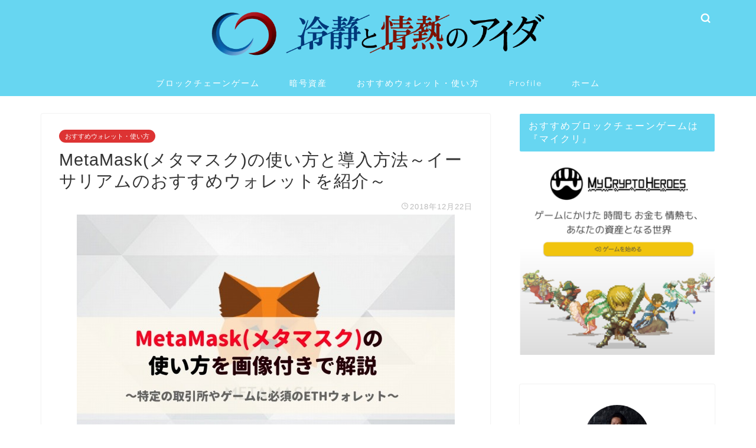

--- FILE ---
content_type: text/html; charset=UTF-8
request_url: https://hinemoto1231.com/investment/metamask
body_size: 21314
content:
<!DOCTYPE html>
<html lang="ja">
<head prefix="og: http://ogp.me/ns# fb: http://ogp.me/ns/fb# article: http://ogp.me/ns/article#">
<meta charset="utf-8">
<meta http-equiv="X-UA-Compatible" content="IE=edge">
<meta name="viewport" content="width=device-width, initial-scale=1">
<!-- ここからOGP -->
<meta property="og:type" content="blog">
<meta property="og:title" content="MetaMask(メタマスク)の使い方と導入方法～イーサリアムのおすすめウォレットを紹介～｜冷静と情熱のアイダ"> 
<meta property="og:url" content="https://hinemoto1231.com/investment/metamask"> 
<meta property="og:description" content="2018年12月22日最終更新 こんにちは、会計士ブロガーの根本(@dujtcr77)です。 みなさんは仮想通貨イーサ("> 
<meta property="og:image" content="https://hinemoto1231.com/wp-content/uploads/2018/03/s-201803091511.jpg">
<meta property="og:site_name" content="冷静と情熱のアイダ">
<meta property="fb:admins" content="">
<meta name="twitter:card" content="summary_large_image">
<meta name="twitter:site" content="‎@dujtcr77">
<!-- ここまでOGP --> 

<meta name="description" itemprop="description" content="2018年12月22日最終更新 こんにちは、会計士ブロガーの根本(@dujtcr77)です。 みなさんは仮想通貨イーサ(" >

<title>MetaMask(メタマスク)の使い方と導入方法～イーサリアムのおすすめウォレットを紹介～ | 冷静と情熱のアイダ</title>

<!-- All In One SEO Pack 3.6.2[1059,1121] -->
<meta name="description"  content="2018年12月22日最終更新 こんにちは、会計士ブロガーの根本(@dujtcr77)です。 みなさんは仮想通貨イーサ(ETH)はどのように保管していますか？ ETHのウォレットはMyEtherWallet(MEW)がメジャーですが、今回はサクサク動いて使いやすい『MetaMask(メタマスク)』というウォレットを紹介" />

<script type="application/ld+json" class="aioseop-schema">{"@context":"https://schema.org","@graph":[{"@type":"Organization","@id":"https://hinemoto1231.com/#organization","url":"https://hinemoto1231.com/","name":"冷静と情熱のアイダ","sameAs":[]},{"@type":"WebSite","@id":"https://hinemoto1231.com/#website","url":"https://hinemoto1231.com/","name":"冷静と情熱のアイダ","publisher":{"@id":"https://hinemoto1231.com/#organization"}},{"@type":"WebPage","@id":"https://hinemoto1231.com/investment/metamask#webpage","url":"https://hinemoto1231.com/investment/metamask","inLanguage":"ja","name":"MetaMask(メタマスク)の使い方と導入方法～イーサリアムのおすすめウォレットを紹介～","isPartOf":{"@id":"https://hinemoto1231.com/#website"},"breadcrumb":{"@id":"https://hinemoto1231.com/investment/metamask#breadcrumblist"},"image":{"@type":"ImageObject","@id":"https://hinemoto1231.com/investment/metamask#primaryimage","url":"https://hinemoto1231.com/wp-content/uploads/2018/03/s-201803091511.jpg","width":640,"height":480},"primaryImageOfPage":{"@id":"https://hinemoto1231.com/investment/metamask#primaryimage"},"datePublished":"2018-12-21T18:06:31+09:00","dateModified":"2018-12-22T01:02:03+09:00"},{"@type":"Article","@id":"https://hinemoto1231.com/investment/metamask#article","isPartOf":{"@id":"https://hinemoto1231.com/investment/metamask#webpage"},"author":{"@id":"https://hinemoto1231.com/author/hinemoto0930#author"},"headline":"MetaMask(メタマスク)の使い方と導入方法～イーサリアムのおすすめウォレットを紹介～","datePublished":"2018-12-21T18:06:31+09:00","dateModified":"2018-12-22T01:02:03+09:00","commentCount":0,"mainEntityOfPage":{"@id":"https://hinemoto1231.com/investment/metamask#webpage"},"publisher":{"@id":"https://hinemoto1231.com/#organization"},"articleSection":"おすすめウォレット・使い方, 投資","image":{"@type":"ImageObject","@id":"https://hinemoto1231.com/investment/metamask#primaryimage","url":"https://hinemoto1231.com/wp-content/uploads/2018/03/s-201803091511.jpg","width":640,"height":480}},{"@type":"Person","@id":"https://hinemoto1231.com/author/hinemoto0930#author","name":"hinemoto0930","sameAs":[],"image":{"@type":"ImageObject","@id":"https://hinemoto1231.com/#personlogo","url":"https://secure.gravatar.com/avatar/492b0199a2e43aac52a6bf283a161050?s=96&d=mm&r=g","width":96,"height":96,"caption":"hinemoto0930"}},{"@type":"BreadcrumbList","@id":"https://hinemoto1231.com/investment/metamask#breadcrumblist","itemListElement":[{"@type":"ListItem","position":1,"item":{"@type":"WebPage","@id":"https://hinemoto1231.com/","url":"https://hinemoto1231.com/","name":"冷静と情熱のアイダ"}},{"@type":"ListItem","position":2,"item":{"@type":"WebPage","@id":"https://hinemoto1231.com/investment/metamask","url":"https://hinemoto1231.com/investment/metamask","name":"MetaMask(メタマスク)の使い方と導入方法～イーサリアムのおすすめウォレットを紹介～"}}]}]}</script>
<link rel="canonical" href="https://hinemoto1231.com/investment/metamask" />
<meta property="og:type" content="article" />
<meta property="og:title" content="MetaMask(メタマスク)の使い方と導入方法～イーサリアムのおすすめウォレットを紹介～ | 冷静と情熱のアイダ" />
<meta property="og:description" content="2018年12月22日最終更新 こんにちは、会計士ブロガーの根本(@dujtcr77)です。 みなさんは仮想通貨イーサ(ETH)はどのように保管していますか？ ETHのウォレットはMyEtherWallet(MEW)がメジャーですが、今回はサクサク動いて使いやすい『MetaMask(メタマスク)』というウォレットを紹介します。 MetaMask(メタマスク)を使ってできること" />
<meta property="og:url" content="https://hinemoto1231.com/investment/metamask" />
<meta property="og:site_name" content="会計士、アフリカへ行く。～ルワンダ協力隊ブログ～" />
<meta property="og:image" content="https://hinemoto1231.com/wp-content/uploads/2018/03/s-201803091511.jpg" />
<meta property="article:published_time" content="2018-12-21T18:06:31Z" />
<meta property="article:modified_time" content="2018-12-22T01:02:03Z" />
<meta property="og:image:secure_url" content="https://hinemoto1231.com/wp-content/uploads/2018/03/s-201803091511.jpg" />
<meta name="twitter:card" content="summary_large_image" />
<meta name="twitter:title" content="MetaMask(メタマスク)の使い方と導入方法～イーサリアムのおすすめウォレットを紹介～ | 冷静と情熱のアイダ" />
<meta name="twitter:description" content="2018年12月22日最終更新 こんにちは、会計士ブロガーの根本(@dujtcr77)です。 みなさんは仮想通貨イーサ(ETH)はどのように保管していますか？ ETHのウォレットはMyEtherWallet(MEW)がメジャーですが、今回はサクサク動いて使いやすい『MetaMask(メタマスク)』というウォレットを紹介します。 MetaMask(メタマスク)を使ってできること" />
<meta name="twitter:image" content="https://hinemoto1231.com/wp-content/uploads/2018/03/s-201803091511.jpg" />
			<script type="text/javascript" >
				window.ga=window.ga||function(){(ga.q=ga.q||[]).push(arguments)};ga.l=+new Date;
				ga('create', 'UA-71839509-1', 'auto');
				// Plugins
				
				ga('send', 'pageview');
			</script>
			<script async src="https://www.google-analytics.com/analytics.js"></script>
			<!-- All In One SEO Pack -->
<link rel='dns-prefetch' href='//ajax.googleapis.com' />
<link rel='dns-prefetch' href='//cdnjs.cloudflare.com' />
<link rel='dns-prefetch' href='//use.fontawesome.com' />
<link rel='dns-prefetch' href='//s.w.org' />
<link rel="alternate" type="application/rss+xml" title="冷静と情熱のアイダ &raquo; フィード" href="https://hinemoto1231.com/feed" />
<link rel="alternate" type="application/rss+xml" title="冷静と情熱のアイダ &raquo; コメントフィード" href="https://hinemoto1231.com/comments/feed" />
<link rel="alternate" type="application/rss+xml" title="冷静と情熱のアイダ &raquo; MetaMask(メタマスク)の使い方と導入方法～イーサリアムのおすすめウォレットを紹介～ のコメントのフィード" href="https://hinemoto1231.com/investment/metamask/feed" />
<!-- This site uses the Google Analytics by MonsterInsights plugin v7.11.0 - Using Analytics tracking - https://www.monsterinsights.com/ -->
<script type="text/javascript" data-cfasync="false">
	var mi_version         = '7.11.0';
	var mi_track_user      = true;
	var mi_no_track_reason = '';
	
	var disableStr = 'ga-disable-UA-71839509-1';

	/* Function to detect opted out users */
	function __gaTrackerIsOptedOut() {
		return document.cookie.indexOf(disableStr + '=true') > -1;
	}

	/* Disable tracking if the opt-out cookie exists. */
	if ( __gaTrackerIsOptedOut() ) {
		window[disableStr] = true;
	}

	/* Opt-out function */
	function __gaTrackerOptout() {
	  document.cookie = disableStr + '=true; expires=Thu, 31 Dec 2099 23:59:59 UTC; path=/';
	  window[disableStr] = true;
	}

	if ( 'undefined' === typeof gaOptout ) {
		function gaOptout() {
			__gaTrackerOptout();
		}
	}
	
	if ( mi_track_user ) {
		(function(i,s,o,g,r,a,m){i['GoogleAnalyticsObject']=r;i[r]=i[r]||function(){
			(i[r].q=i[r].q||[]).push(arguments)},i[r].l=1*new Date();a=s.createElement(o),
			m=s.getElementsByTagName(o)[0];a.async=1;a.src=g;m.parentNode.insertBefore(a,m)
		})(window,document,'script','//www.google-analytics.com/analytics.js','__gaTracker');

		__gaTracker('create', 'UA-71839509-1', 'auto');
		__gaTracker('set', 'forceSSL', true);
		__gaTracker('send','pageview');
	} else {
		console.log( "" );
		(function() {
			/* https://developers.google.com/analytics/devguides/collection/analyticsjs/ */
			var noopfn = function() {
				return null;
			};
			var noopnullfn = function() {
				return null;
			};
			var Tracker = function() {
				return null;
			};
			var p = Tracker.prototype;
			p.get = noopfn;
			p.set = noopfn;
			p.send = noopfn;
			var __gaTracker = function() {
				var len = arguments.length;
				if ( len === 0 ) {
					return;
				}
				var f = arguments[len-1];
				if ( typeof f !== 'object' || f === null || typeof f.hitCallback !== 'function' ) {
					console.log( 'Not running function __gaTracker(' + arguments[0] + " ....) because you are not being tracked. " + mi_no_track_reason );
					return;
				}
				try {
					f.hitCallback();
				} catch (ex) {

				}
			};
			__gaTracker.create = function() {
				return new Tracker();
			};
			__gaTracker.getByName = noopnullfn;
			__gaTracker.getAll = function() {
				return [];
			};
			__gaTracker.remove = noopfn;
			window['__gaTracker'] = __gaTracker;
					})();
		}
</script>
<!-- / Google Analytics by MonsterInsights -->
		<script type="text/javascript">
			window._wpemojiSettings = {"baseUrl":"https:\/\/s.w.org\/images\/core\/emoji\/12.0.0-1\/72x72\/","ext":".png","svgUrl":"https:\/\/s.w.org\/images\/core\/emoji\/12.0.0-1\/svg\/","svgExt":".svg","source":{"concatemoji":"https:\/\/hinemoto1231.com\/wp-includes\/js\/wp-emoji-release.min.js?ver=5.4.18"}};
			/*! This file is auto-generated */
			!function(e,a,t){var n,r,o,i=a.createElement("canvas"),p=i.getContext&&i.getContext("2d");function s(e,t){var a=String.fromCharCode;p.clearRect(0,0,i.width,i.height),p.fillText(a.apply(this,e),0,0);e=i.toDataURL();return p.clearRect(0,0,i.width,i.height),p.fillText(a.apply(this,t),0,0),e===i.toDataURL()}function c(e){var t=a.createElement("script");t.src=e,t.defer=t.type="text/javascript",a.getElementsByTagName("head")[0].appendChild(t)}for(o=Array("flag","emoji"),t.supports={everything:!0,everythingExceptFlag:!0},r=0;r<o.length;r++)t.supports[o[r]]=function(e){if(!p||!p.fillText)return!1;switch(p.textBaseline="top",p.font="600 32px Arial",e){case"flag":return s([127987,65039,8205,9895,65039],[127987,65039,8203,9895,65039])?!1:!s([55356,56826,55356,56819],[55356,56826,8203,55356,56819])&&!s([55356,57332,56128,56423,56128,56418,56128,56421,56128,56430,56128,56423,56128,56447],[55356,57332,8203,56128,56423,8203,56128,56418,8203,56128,56421,8203,56128,56430,8203,56128,56423,8203,56128,56447]);case"emoji":return!s([55357,56424,55356,57342,8205,55358,56605,8205,55357,56424,55356,57340],[55357,56424,55356,57342,8203,55358,56605,8203,55357,56424,55356,57340])}return!1}(o[r]),t.supports.everything=t.supports.everything&&t.supports[o[r]],"flag"!==o[r]&&(t.supports.everythingExceptFlag=t.supports.everythingExceptFlag&&t.supports[o[r]]);t.supports.everythingExceptFlag=t.supports.everythingExceptFlag&&!t.supports.flag,t.DOMReady=!1,t.readyCallback=function(){t.DOMReady=!0},t.supports.everything||(n=function(){t.readyCallback()},a.addEventListener?(a.addEventListener("DOMContentLoaded",n,!1),e.addEventListener("load",n,!1)):(e.attachEvent("onload",n),a.attachEvent("onreadystatechange",function(){"complete"===a.readyState&&t.readyCallback()})),(n=t.source||{}).concatemoji?c(n.concatemoji):n.wpemoji&&n.twemoji&&(c(n.twemoji),c(n.wpemoji)))}(window,document,window._wpemojiSettings);
		</script>
		<style type="text/css">
img.wp-smiley,
img.emoji {
	display: inline !important;
	border: none !important;
	box-shadow: none !important;
	height: 1em !important;
	width: 1em !important;
	margin: 0 .07em !important;
	vertical-align: -0.1em !important;
	background: none !important;
	padding: 0 !important;
}
</style>
	<link rel='stylesheet' id='wp-block-library-css'  href='https://hinemoto1231.com/wp-includes/css/dist/block-library/style.min.css?ver=5.4.18' type='text/css' media='all' />
<link rel='stylesheet' id='wordpress-popular-posts-css-css'  href='https://hinemoto1231.com/wp-content/plugins/wordpress-popular-posts/assets/css/wpp.css?ver=5.1.0' type='text/css' media='all' />
<link rel='stylesheet' id='yyi_rinker_stylesheet-css'  href='https://hinemoto1231.com/wp-content/plugins/yyi-rinker/css/style.css?v=1.1.0&#038;ver=5.4.18' type='text/css' media='all' />
<link rel='stylesheet' id='parent-style-css'  href='https://hinemoto1231.com/wp-content/themes/jin/style.css?ver=5.4.18' type='text/css' media='all' />
<link rel='stylesheet' id='theme-style-css'  href='https://hinemoto1231.com/wp-content/themes/jin-child/style.css?ver=5.4.18' type='text/css' media='all' />
<link rel='stylesheet' id='fontawesome-style-css'  href='https://use.fontawesome.com/releases/v5.6.3/css/all.css?ver=5.4.18' type='text/css' media='all' />
<link rel='stylesheet' id='swiper-style-css'  href='https://cdnjs.cloudflare.com/ajax/libs/Swiper/4.0.7/css/swiper.min.css?ver=5.4.18' type='text/css' media='all' />
<link rel='stylesheet' id='amazonjs-css'  href='https://hinemoto1231.com/wp-content/plugins/amazonjs/css/amazonjs.css?ver=0.10' type='text/css' media='all' />
<script type='text/javascript'>
/* <![CDATA[ */
var monsterinsights_frontend = {"js_events_tracking":"true","download_extensions":"doc,pdf,ppt,zip,xls,docx,pptx,xlsx","inbound_paths":"[]","home_url":"https:\/\/hinemoto1231.com","hash_tracking":"false"};
/* ]]> */
</script>
<script type='text/javascript' src='https://hinemoto1231.com/wp-content/plugins/google-analytics-for-wordpress/assets/js/frontend.min.js?ver=7.11.0'></script>
<script type='text/javascript' src='https://ajax.googleapis.com/ajax/libs/jquery/1.12.4/jquery.min.js?ver=5.4.18'></script>
<script type='text/javascript'>
/* <![CDATA[ */
var wpp_params = {"sampling_active":"0","sampling_rate":"100","ajax_url":"https:\/\/hinemoto1231.com\/wp-json\/wordpress-popular-posts\/v1\/popular-posts","ID":"11916","token":"3aa4a4f0f6","debug":""};
/* ]]> */
</script>
<script type='text/javascript' src='https://hinemoto1231.com/wp-content/plugins/wordpress-popular-posts/assets/js/wpp-5.0.0.min.js?ver=5.1.0'></script>
<script type='text/javascript' src='https://hinemoto1231.com/wp-content/plugins/yyi-rinker/js/event-tracking.js?v=1.1.0'></script>
<link rel='https://api.w.org/' href='https://hinemoto1231.com/wp-json/' />
<link rel='shortlink' href='https://hinemoto1231.com/?p=11916' />
<link rel="alternate" type="application/json+oembed" href="https://hinemoto1231.com/wp-json/oembed/1.0/embed?url=https%3A%2F%2Fhinemoto1231.com%2Finvestment%2Fmetamask" />
<link rel="alternate" type="text/xml+oembed" href="https://hinemoto1231.com/wp-json/oembed/1.0/embed?url=https%3A%2F%2Fhinemoto1231.com%2Finvestment%2Fmetamask&#038;format=xml" />
<script type="text/javascript" language="javascript">
    var vc_pid = "886621405";
</script><script type="text/javascript" src="//aml.valuecommerce.com/vcdal.js" async></script>	<style type="text/css">
		#wrapper{
							background-color: #ffffff;
				background-image: url();
					}
		.related-entry-headline-text span:before,
		#comment-title span:before,
		#reply-title span:before{
			background-color: #67d6f1;
			border-color: #67d6f1!important;
		}
		
		#breadcrumb:after,
		#page-top a{	
			background-color: #0e0e0e;
		}
				footer{
			background-color: #0e0e0e;
		}
		.footer-inner a,
		#copyright,
		#copyright-center{
			border-color: #ffffff!important;
			color: #ffffff!important;
		}
		#footer-widget-area
		{
			border-color: #ffffff!important;
		}
				.page-top-footer a{
			color: #0e0e0e!important;
		}
				#breadcrumb ul li,
		#breadcrumb ul li a{
			color: #0e0e0e!important;
		}
		
		body,
		a,
		a:link,
		a:visited,
		.my-profile,
		.widgettitle,
		.tabBtn-mag label{
			color: #333333;
		}
		a:hover{
			color: #d88a72;
		}
						.widget_nav_menu ul > li > a:before,
		.widget_categories ul > li > a:before,
		.widget_pages ul > li > a:before,
		.widget_recent_entries ul > li > a:before,
		.widget_archive ul > li > a:before,
		.widget_archive form:after,
		.widget_categories form:after,
		.widget_nav_menu ul > li > ul.sub-menu > li > a:before,
		.widget_categories ul > li > .children > li > a:before,
		.widget_pages ul > li > .children > li > a:before,
		.widget_nav_menu ul > li > ul.sub-menu > li > ul.sub-menu li > a:before,
		.widget_categories ul > li > .children > li > .children li > a:before,
		.widget_pages ul > li > .children > li > .children li > a:before{
			color: #67d6f1;
		}
		.widget_nav_menu ul .sub-menu .sub-menu li a:before{
			background-color: #333333!important;
		}
		footer .footer-widget,
		footer .footer-widget a,
		footer .footer-widget ul li,
		.footer-widget.widget_nav_menu ul > li > a:before,
		.footer-widget.widget_categories ul > li > a:before,
		.footer-widget.widget_recent_entries ul > li > a:before,
		.footer-widget.widget_pages ul > li > a:before,
		.footer-widget.widget_archive ul > li > a:before,
		footer .widget_tag_cloud .tagcloud a:before{
			color: #ffffff!important;
			border-color: #ffffff!important;
		}
		footer .footer-widget .widgettitle{
			color: #ffffff!important;
			border-color: #dd3333!important;
		}
		footer .widget_nav_menu ul .children .children li a:before,
		footer .widget_categories ul .children .children li a:before,
		footer .widget_nav_menu ul .sub-menu .sub-menu li a:before{
			background-color: #ffffff!important;
		}
		#drawernav a:hover,
		.post-list-title,
		#prev-next p,
		#toc_container .toc_list li a{
			color: #333333!important;
		}
		
		#header-box{
			background-color: #67d6f1;
		}
						@media (min-width: 768px) {
		#header-box .header-box10-bg:before,
		#header-box .header-box11-bg:before{
			border-radius: 2px;
		}
		}
										@media (min-width: 768px) {
			.top-image-meta{
				margin-top: calc(0px - 30px);
			}
		}
		@media (min-width: 1200px) {
			.top-image-meta{
				margin-top: calc(0px);
			}
		}
				.pickup-contents:before{
			background-color: #67d6f1!important;
		}
		
		.main-image-text{
			color: #555;
		}
		.main-image-text-sub{
			color: #555;
		}
		
						#site-info{
			padding-top: 15px!important;
			padding-bottom: 15px!important;
		}
				
		#site-info span a{
			color: #ffffff!important;
		}
		
				#headmenu .headsns .line a svg{
			fill: #ffffff!important;
		}
		#headmenu .headsns a,
		#headmenu{
			color: #ffffff!important;
			border-color:#ffffff!important;
		}
						.profile-follow .line-sns a svg{
			fill: #67d6f1!important;
		}
		.profile-follow .line-sns a:hover svg{
			fill: #dd3333!important;
		}
		.profile-follow a{
			color: #67d6f1!important;
			border-color:#67d6f1!important;
		}
		.profile-follow a:hover,
		#headmenu .headsns a:hover{
			color:#dd3333!important;
			border-color:#dd3333!important;
		}
				.search-box:hover{
			color:#dd3333!important;
			border-color:#dd3333!important;
		}
				#header #headmenu .headsns .line a:hover svg{
			fill:#dd3333!important;
		}
		.cps-icon-bar,
		#navtoggle:checked + .sp-menu-open .cps-icon-bar{
			background-color: #ffffff;
		}
		#nav-container{
			background-color: #67d6f1;
		}
		.menu-box .menu-item svg{
			fill:#ffffff;
		}
		#drawernav ul.menu-box > li > a,
		#drawernav2 ul.menu-box > li > a,
		#drawernav3 ul.menu-box > li > a,
		#drawernav4 ul.menu-box > li > a,
		#drawernav5 ul.menu-box > li > a,
		#drawernav ul.menu-box > li.menu-item-has-children:after,
		#drawernav2 ul.menu-box > li.menu-item-has-children:after,
		#drawernav3 ul.menu-box > li.menu-item-has-children:after,
		#drawernav4 ul.menu-box > li.menu-item-has-children:after,
		#drawernav5 ul.menu-box > li.menu-item-has-children:after{
			color: #ffffff!important;
		}
		#drawernav ul.menu-box li a,
		#drawernav2 ul.menu-box li a,
		#drawernav3 ul.menu-box li a,
		#drawernav4 ul.menu-box li a,
		#drawernav5 ul.menu-box li a{
			font-size: 14px!important;
		}
		#drawernav3 ul.menu-box > li{
			color: #333333!important;
		}
		#drawernav4 .menu-box > .menu-item > a:after,
		#drawernav3 .menu-box > .menu-item > a:after,
		#drawernav .menu-box > .menu-item > a:after{
			background-color: #ffffff!important;
		}
		#drawernav2 .menu-box > .menu-item:hover,
		#drawernav5 .menu-box > .menu-item:hover{
			border-top-color: #67d6f1!important;
		}
				.cps-info-bar a{
			background-color: #ffcd44!important;
		}
				@media (min-width: 768px) {
			.post-list-mag .post-list-item:not(:nth-child(2n)){
				margin-right: 2.6%;
			}
		}
				@media (min-width: 768px) {
			#tab-1:checked ~ .tabBtn-mag li [for="tab-1"]:after,
			#tab-2:checked ~ .tabBtn-mag li [for="tab-2"]:after,
			#tab-3:checked ~ .tabBtn-mag li [for="tab-3"]:after,
			#tab-4:checked ~ .tabBtn-mag li [for="tab-4"]:after{
				border-top-color: #67d6f1!important;
			}
			.tabBtn-mag label{
				border-bottom-color: #67d6f1!important;
			}
		}
		#tab-1:checked ~ .tabBtn-mag li [for="tab-1"],
		#tab-2:checked ~ .tabBtn-mag li [for="tab-2"],
		#tab-3:checked ~ .tabBtn-mag li [for="tab-3"],
		#tab-4:checked ~ .tabBtn-mag li [for="tab-4"],
		#prev-next a.next:after,
		#prev-next a.prev:after,
		.more-cat-button a:hover span:before{
			background-color: #67d6f1!important;
		}
		

		.swiper-slide .post-list-cat,
		.post-list-mag .post-list-cat,
		.post-list-mag3col .post-list-cat,
		.post-list-mag-sp1col .post-list-cat,
		.swiper-pagination-bullet-active,
		.pickup-cat,
		.post-list .post-list-cat,
		#breadcrumb .bcHome a:hover span:before,
		.popular-item:nth-child(1) .pop-num,
		.popular-item:nth-child(2) .pop-num,
		.popular-item:nth-child(3) .pop-num{
			background-color: #dd3333!important;
		}
		.sidebar-btn a,
		.profile-sns-menu{
			background-color: #dd3333!important;
		}
		.sp-sns-menu a,
		.pickup-contents-box a:hover .pickup-title{
			border-color: #67d6f1!important;
			color: #67d6f1!important;
		}
				.pro-line svg{
			fill: #67d6f1!important;
		}
		.cps-post-cat a,
		.meta-cat,
		.popular-cat{
			background-color: #dd3333!important;
			border-color: #dd3333!important;
		}
		.tagicon,
		.tag-box a,
		#toc_container .toc_list > li,
		#toc_container .toc_title{
			color: #67d6f1!important;
		}
		.widget_tag_cloud a::before{
			color: #333333!important;
		}
		.tag-box a,
		#toc_container:before{
			border-color: #67d6f1!important;
		}
		.cps-post-cat a:hover{
			color: #d88a72!important;
		}
		.pagination li:not([class*="current"]) a:hover,
		.widget_tag_cloud a:hover{
			background-color: #67d6f1!important;
		}
		.pagination li:not([class*="current"]) a:hover{
			opacity: 0.5!important;
		}
		.pagination li.current a{
			background-color: #67d6f1!important;
			border-color: #67d6f1!important;
		}
		.nextpage a:hover span {
			color: #67d6f1!important;
			border-color: #67d6f1!important;
		}
		.cta-content:before{
			background-color: #6FBFCA!important;
		}
		.cta-text,
		.info-title{
			color: #fff!important;
		}
		#footer-widget-area.footer_style1 .widgettitle{
			border-color: #dd3333!important;
		}
		.sidebar_style1 .widgettitle,
		.sidebar_style5 .widgettitle{
			border-color: #67d6f1!important;
		}
		.sidebar_style2 .widgettitle,
		.sidebar_style4 .widgettitle,
		.sidebar_style6 .widgettitle,
		#home-bottom-widget .widgettitle,
		#home-top-widget .widgettitle,
		#post-bottom-widget .widgettitle,
		#post-top-widget .widgettitle{
			background-color: #67d6f1!important;
		}
		#home-bottom-widget .widget_search .search-box input[type="submit"],
		#home-top-widget .widget_search .search-box input[type="submit"],
		#post-bottom-widget .widget_search .search-box input[type="submit"],
		#post-top-widget .widget_search .search-box input[type="submit"]{
			background-color: #dd3333!important;
		}
		
		.tn-logo-size{
			font-size: 50%!important;
		}
		@media (min-width: 768px) {
		.tn-logo-size img{
			width: calc(50%*2.2)!important;
		}
		}
		@media (min-width: 1200px) {
		.tn-logo-size img{
			width: 50%!important;
		}
		}
		.sp-logo-size{
			font-size: 100%!important;
		}
		.sp-logo-size img{
			width: 100%!important;
		}
				.cps-post-main ul > li:before,
		.cps-post-main ol > li:before{
			background-color: #dd3333!important;
		}
		.profile-card .profile-title{
			background-color: #67d6f1!important;
		}
		.profile-card{
			border-color: #67d6f1!important;
		}
		.cps-post-main a{
			color:#d85831;
		}
		.cps-post-main .marker{
			background: -webkit-linear-gradient( transparent 60%, #ffcedb 0% ) ;
			background: linear-gradient( transparent 60%, #ffcedb 0% ) ;
		}
		.cps-post-main .marker2{
			background: -webkit-linear-gradient( transparent 60%, #a9eaf2 0% ) ;
			background: linear-gradient( transparent 60%, #a9eaf2 0% ) ;
		}
		
		
		.simple-box1{
			border-color:#ef9b9b!important;
		}
		.simple-box2{
			border-color:#f2bf7d!important;
		}
		.simple-box3{
			border-color:#b5e28a!important;
		}
		.simple-box4{
			border-color:#7badd8!important;
		}
		.simple-box4:before{
			background-color: #7badd8;
		}
		.simple-box5{
			border-color:#e896c7!important;
		}
		.simple-box5:before{
			background-color: #e896c7;
		}
		.simple-box6{
			background-color:#fffdef!important;
		}
		.simple-box7{
			border-color:#def1f9!important;
		}
		.simple-box7:before{
			background-color:#def1f9!important;
		}
		.simple-box8{
			border-color:#96ddc1!important;
		}
		.simple-box8:before{
			background-color:#96ddc1!important;
		}
		.simple-box9:before{
			background-color:#e1c0e8!important;
		}
				.simple-box9:after{
			border-color:#e1c0e8 #e1c0e8 #fff #fff!important;
		}
				
		.kaisetsu-box1:before,
		.kaisetsu-box1-title{
			background-color:#ffb49e!important;
		}
		.kaisetsu-box2{
			border-color:#89c2f4!important;
		}
		.kaisetsu-box2-title{
			background-color:#89c2f4!important;
		}
		.kaisetsu-box4{
			border-color:#ea91a9!important;
		}
		.kaisetsu-box4-title{
			background-color:#ea91a9!important;
		}
		.kaisetsu-box5:before{
			background-color:#57b3ba!important;
		}
		.kaisetsu-box5-title{
			background-color:#57b3ba!important;
		}
		
		.concept-box1{
			border-color:#85db8f!important;
		}
		.concept-box1:after{
			background-color:#85db8f!important;
		}
		.concept-box1:before{
			content:"ポイント"!important;
			color:#85db8f!important;
		}
		.concept-box2{
			border-color:#f7cf6a!important;
		}
		.concept-box2:after{
			background-color:#f7cf6a!important;
		}
		.concept-box2:before{
			content:"注意点"!important;
			color:#f7cf6a!important;
		}
		.concept-box3{
			border-color:#86cee8!important;
		}
		.concept-box3:after{
			background-color:#86cee8!important;
		}
		.concept-box3:before{
			content:"良い例"!important;
			color:#86cee8!important;
		}
		.concept-box4{
			border-color:#ed8989!important;
		}
		.concept-box4:after{
			background-color:#ed8989!important;
		}
		.concept-box4:before{
			content:"悪い例"!important;
			color:#ed8989!important;
		}
		.concept-box5{
			border-color:#9e9e9e!important;
		}
		.concept-box5:after{
			background-color:#9e9e9e!important;
		}
		.concept-box5:before{
			content:"参考"!important;
			color:#9e9e9e!important;
		}
		.concept-box6{
			border-color:#8eaced!important;
		}
		.concept-box6:after{
			background-color:#8eaced!important;
		}
		.concept-box6:before{
			content:"メモ"!important;
			color:#8eaced!important;
		}
		
		.innerlink-box1,
		.blog-card{
			border-color:#73bc9b!important;
		}
		.innerlink-box1-title{
			background-color:#73bc9b!important;
			border-color:#73bc9b!important;
		}
		.innerlink-box1:before,
		.blog-card-hl-box{
			background-color:#73bc9b!important;
		}
				
		.jin-ac-box01-title::after{
			color: #67d6f1;
		}
		
		.color-button01 a,
		.color-button01 a:hover,
		.color-button01:before{
			background-color: #008db7!important;
		}
		.top-image-btn-color a,
		.top-image-btn-color a:hover,
		.top-image-btn-color:before{
			background-color: #ffcd44!important;
		}
		.color-button02 a,
		.color-button02 a:hover,
		.color-button02:before{
			background-color: #d9333f!important;
		}
		
		.color-button01-big a,
		.color-button01-big a:hover,
		.color-button01-big:before{
			background-color: #3296d1!important;
		}
		.color-button01-big a,
		.color-button01-big:before{
			border-radius: 5px!important;
		}
		.color-button01-big a{
			padding-top: 20px!important;
			padding-bottom: 20px!important;
		}
		
		.color-button02-big a,
		.color-button02-big a:hover,
		.color-button02-big:before{
			background-color: #83d159!important;
		}
		.color-button02-big a,
		.color-button02-big:before{
			border-radius: 5px!important;
		}
		.color-button02-big a{
			padding-top: 20px!important;
			padding-bottom: 20px!important;
		}
				.color-button01-big{
			width: 75%!important;
		}
		.color-button02-big{
			width: 75%!important;
		}
				
		
					.top-image-btn-color:before,
			.color-button01:before,
			.color-button02:before,
			.color-button01-big:before,
			.color-button02-big:before{
				bottom: -1px;
				left: -1px;
				width: 100%;
				height: 100%;
				border-radius: 6px;
				box-shadow: 0px 1px 5px 0px rgba(0, 0, 0, 0.25);
				-webkit-transition: all .4s;
				transition: all .4s;
			}
			.top-image-btn-color a:hover,
			.color-button01 a:hover,
			.color-button02 a:hover,
			.color-button01-big a:hover,
			.color-button02-big a:hover{
				-webkit-transform: translateY(2px);
				transform: translateY(2px);
				-webkit-filter: brightness(0.95);
				 filter: brightness(0.95);
			}
			.top-image-btn-color:hover:before,
			.color-button01:hover:before,
			.color-button02:hover:before,
			.color-button01-big:hover:before,
			.color-button02-big:hover:before{
				-webkit-transform: translateY(2px);
				transform: translateY(2px);
				box-shadow: none!important;
			}
				
		.h2-style01 h2,
		.h2-style02 h2:before,
		.h2-style03 h2,
		.h2-style04 h2:before,
		.h2-style05 h2,
		.h2-style07 h2:before,
		.h2-style07 h2:after,
		.h3-style03 h3:before,
		.h3-style02 h3:before,
		.h3-style05 h3:before,
		.h3-style07 h3:before,
		.h2-style08 h2:after,
		.h2-style10 h2:before,
		.h2-style10 h2:after,
		.h3-style02 h3:after,
		.h4-style02 h4:before{
			background-color: #67d6f1!important;
		}
		.h3-style01 h3,
		.h3-style04 h3,
		.h3-style05 h3,
		.h3-style06 h3,
		.h4-style01 h4,
		.h2-style02 h2,
		.h2-style08 h2,
		.h2-style08 h2:before,
		.h2-style09 h2,
		.h4-style03 h4{
			border-color: #67d6f1!important;
		}
		.h2-style05 h2:before{
			border-top-color: #67d6f1!important;
		}
		.h2-style06 h2:before,
		.sidebar_style3 .widgettitle:after{
			background-image: linear-gradient(
				-45deg,
				transparent 25%,
				#67d6f1 25%,
				#67d6f1 50%,
				transparent 50%,
				transparent 75%,
				#67d6f1 75%,
				#67d6f1			);
		}
				.jin-h2-icons.h2-style02 h2 .jic:before,
		.jin-h2-icons.h2-style04 h2 .jic:before,
		.jin-h2-icons.h2-style06 h2 .jic:before,
		.jin-h2-icons.h2-style07 h2 .jic:before,
		.jin-h2-icons.h2-style08 h2 .jic:before,
		.jin-h2-icons.h2-style09 h2 .jic:before,
		.jin-h2-icons.h2-style10 h2 .jic:before,
		.jin-h3-icons.h3-style01 h3 .jic:before,
		.jin-h3-icons.h3-style02 h3 .jic:before,
		.jin-h3-icons.h3-style03 h3 .jic:before,
		.jin-h3-icons.h3-style04 h3 .jic:before,
		.jin-h3-icons.h3-style05 h3 .jic:before,
		.jin-h3-icons.h3-style06 h3 .jic:before,
		.jin-h3-icons.h3-style07 h3 .jic:before,
		.jin-h4-icons.h4-style01 h4 .jic:before,
		.jin-h4-icons.h4-style02 h4 .jic:before,
		.jin-h4-icons.h4-style03 h4 .jic:before,
		.jin-h4-icons.h4-style04 h4 .jic:before{
			color:#67d6f1;
		}
		
		@media all and (-ms-high-contrast:none){
			*::-ms-backdrop, .color-button01:before,
			.color-button02:before,
			.color-button01-big:before,
			.color-button02-big:before{
				background-color: #595857!important;
			}
		}
		
		.jin-lp-h2 h2,
		.jin-lp-h2 h2{
			background-color: transparent!important;
			border-color: transparent!important;
			color: #333333!important;
		}
		.jincolumn-h3style2{
			border-color:#67d6f1!important;
		}
		.jinlph2-style1 h2:first-letter{
			color:#67d6f1!important;
		}
		.jinlph2-style2 h2,
		.jinlph2-style3 h2{
			border-color:#67d6f1!important;
		}
		.jin-photo-title .jin-fusen1-down,
		.jin-photo-title .jin-fusen1-even,
		.jin-photo-title .jin-fusen1-up{
			border-left-color:#67d6f1;
		}
		.jin-photo-title .jin-fusen2,
		.jin-photo-title .jin-fusen3{
			background-color:#67d6f1;
		}
		.jin-photo-title .jin-fusen2:before,
		.jin-photo-title .jin-fusen3:before {
			border-top-color: #67d6f1;
		}
		
		
	</style>
<link rel="icon" href="https://hinemoto1231.com/wp-content/uploads/2017/08/cropped-201708282005-32x32.png" sizes="32x32" />
<link rel="icon" href="https://hinemoto1231.com/wp-content/uploads/2017/08/cropped-201708282005-192x192.png" sizes="192x192" />
<link rel="apple-touch-icon" href="https://hinemoto1231.com/wp-content/uploads/2017/08/cropped-201708282005-180x180.png" />
<meta name="msapplication-TileImage" content="https://hinemoto1231.com/wp-content/uploads/2017/08/cropped-201708282005-270x270.png" />
	
<!--カエレバCSS-->
<link href="https://hinemoto1231.com/wp-content/themes/jin/css/kaereba.css" rel="stylesheet" />
<!--アプリーチCSS-->
<link href="https://hinemoto1231.com/wp-content/themes/jin/css/appreach.css" rel="stylesheet" />

<!-- Global site tag (gtag.js) - Google Analytics -->
<script async src="https://www.googletagmanager.com/gtag/js?id=UA-71839509-1"></script>
<script>
  window.dataLayer = window.dataLayer || [];
  function gtag(){dataLayer.push(arguments);}
  gtag('js', new Date());

  gtag('config', 'UA-71839509-1');
</script>
<script type="text/javascript">var app_params = [{"md":1582,"md_space":3930}];</script><script type="text/javascript" src="https://s3-ap-northeast-1.amazonaws.com/seedapp-script/adloader.js"></script>
<script async src="//pagead2.googlesyndication.com/pagead/js/adsbygoogle.js"></script>
<script>
  (adsbygoogle = window.adsbygoogle || []).push({
    google_ad_client: "ca-pub-2254977720315471",
    enable_page_level_ads: true
  });
</script>
</head>
<body class="post-template-default single single-post postid-11916 single-format-standard" id="nofont-style">
<div id="wrapper">

		
	<div id="scroll-content" class="animate">
	
		<!--ヘッダー-->

								
<div id="header-box" class="tn_on header-box animate">
	<div id="header" class="header-type2 header animate">
		
		<div id="site-info" class="ef">
							<span class="tn-logo-size"><a href='https://hinemoto1231.com/' title='冷静と情熱のアイダ' rel='home'><img src='https://hinemoto1231.com/wp-content/uploads/2016/11/logo.png' alt='冷静と情熱のアイダ'></a></span>
					</div>

	
				<div id="headmenu">
			<span class="headsns tn_sns_off">
									<span class="twitter"><a href="https://twitter.com/dujtcr77"><i class="jic-type jin-ifont-twitter" aria-hidden="true"></i></a></span>
																	
									

			</span>
			<span class="headsearch tn_search_on">
				<form class="search-box" role="search" method="get" id="searchform" action="https://hinemoto1231.com/">
	<input type="search" placeholder="" class="text search-text" value="" name="s" id="s">
	<input type="submit" id="searchsubmit" value="&#xe931;">
</form>
			</span>
		</div>
		
	</div>
	
		
</div>

		
	<!--グローバルナビゲーション layout1-->
				<div id="nav-container" class="header-style3-animate animate">
			<div id="drawernav" class="ef">
				<nav class="fixed-content"><ul class="menu-box"><li class="menu-item menu-item-type-taxonomy menu-item-object-category menu-item-11831"><a href="https://hinemoto1231.com/category/dapps">ブロックチェーンゲーム</a></li>
<li class="menu-item menu-item-type-taxonomy menu-item-object-category menu-item-9699"><a href="https://hinemoto1231.com/category/investment/cryptocurrency">暗号資産</a></li>
<li class="menu-item menu-item-type-taxonomy menu-item-object-category current-post-ancestor current-menu-parent current-post-parent menu-item-11830"><a href="https://hinemoto1231.com/category/investment/wallet">おすすめウォレット・使い方</a></li>
<li class="menu-item menu-item-type-post_type menu-item-object-page menu-item-549"><a href="https://hinemoto1231.com/plofile">Profile</a></li>
<li class="menu-item menu-item-type-custom menu-item-object-custom menu-item-home menu-item-548"><a href="http://hinemoto1231.com/">ホーム</a></li>
</ul></nav>			</div>
		</div>
				<!--グローバルナビゲーション layout1-->
		
		<!--ヘッダー-->

		<div class="clearfix"></div>

			
														
		
	<div id="contents">

		<!--メインコンテンツ-->
			<main id="main-contents" class="main-contents article_style1 animate" itemprop="mainContentOfPage">
				
								
				<section class="cps-post-box hentry">
																	<article class="cps-post">
							<header class="cps-post-header">
																<span class="cps-post-cat category-wallet" itemprop="keywords"><a href="https://hinemoto1231.com/category/investment/wallet" style="background-color:!important;">おすすめウォレット・使い方</a></span>
																<h1 class="cps-post-title entry-title" itemprop="headline">MetaMask(メタマスク)の使い方と導入方法～イーサリアムのおすすめウォレットを紹介～</h1>
								<div class="cps-post-meta vcard">
									<span class="writer fn" itemprop="author" itemscope itemtype="http://schema.org/Person"><span itemprop="name">hinemoto0930</span></span>
									<span class="cps-post-date-box">
												<span class="cps-post-date"><i class="jic jin-ifont-watch" aria-hidden="true"></i>&nbsp;<time class="entry-date date published updated" datetime="2018-12-22T03:06:31+09:00">2018年12月22日</time></span>
										</span>
								</div>
								
							</header>
															<div class="cps-post-thumb" itemscope itemtype="http://schema.org/ImageObject">
									<img src="https://hinemoto1231.com/wp-content/uploads/2018/03/s-201803091511.jpg" class="attachment-large_size size-large_size wp-post-image" alt="" srcset="https://hinemoto1231.com/wp-content/uploads/2018/03/s-201803091511.jpg 640w, https://hinemoto1231.com/wp-content/uploads/2018/03/s-201803091511-300x225.jpg 300w" sizes="(max-width: 640px) 100vw, 640px" />								</div>
																															<div class="share-top sns-design-type01">
	<div class="sns-top">
		<ol>
			<!--ツイートボタン-->
							<li class="twitter"><a href="https://twitter.com/intent/tweet?url=https%3A%2F%2Fhinemoto1231.com%2Finvestment%2Fmetamask&text=MetaMask%28%E3%83%A1%E3%82%BF%E3%83%9E%E3%82%B9%E3%82%AF%29%E3%81%AE%E4%BD%BF%E3%81%84%E6%96%B9%E3%81%A8%E5%B0%8E%E5%85%A5%E6%96%B9%E6%B3%95%EF%BD%9E%E3%82%A4%E3%83%BC%E3%82%B5%E3%83%AA%E3%82%A2%E3%83%A0%E3%81%AE%E3%81%8A%E3%81%99%E3%81%99%E3%82%81%E3%82%A6%E3%82%A9%E3%83%AC%E3%83%83%E3%83%88%E3%82%92%E7%B4%B9%E4%BB%8B%EF%BD%9E - 冷静と情熱のアイダ&via=‎dujtcr77&tw_p=tweetbutton"><i class="jic jin-ifont-twitter"></i></a>
				</li>
						<!--Facebookボタン-->
							<li class="facebook">
				<a href="https://www.facebook.com/sharer.php?src=bm&u=https%3A%2F%2Fhinemoto1231.com%2Finvestment%2Fmetamask&t=MetaMask%28%E3%83%A1%E3%82%BF%E3%83%9E%E3%82%B9%E3%82%AF%29%E3%81%AE%E4%BD%BF%E3%81%84%E6%96%B9%E3%81%A8%E5%B0%8E%E5%85%A5%E6%96%B9%E6%B3%95%EF%BD%9E%E3%82%A4%E3%83%BC%E3%82%B5%E3%83%AA%E3%82%A2%E3%83%A0%E3%81%AE%E3%81%8A%E3%81%99%E3%81%99%E3%82%81%E3%82%A6%E3%82%A9%E3%83%AC%E3%83%83%E3%83%88%E3%82%92%E7%B4%B9%E4%BB%8B%EF%BD%9E - 冷静と情熱のアイダ" onclick="javascript:window.open(this.href, '', 'menubar=no,toolbar=no,resizable=yes,scrollbars=yes,height=300,width=600');return false;"><i class="jic jin-ifont-facebook-t" aria-hidden="true"></i></a>
				</li>
						<!--はてブボタン-->
							<li class="hatebu">
				<a href="https://b.hatena.ne.jp/add?mode=confirm&url=https%3A%2F%2Fhinemoto1231.com%2Finvestment%2Fmetamask" onclick="javascript:window.open(this.href, '', 'menubar=no,toolbar=no,resizable=yes,scrollbars=yes,height=400,width=510');return false;" ><i class="font-hatena"></i></a>
				</li>
						<!--Poketボタン-->
							<li class="pocket">
				<a href="https://getpocket.com/edit?url=https%3A%2F%2Fhinemoto1231.com%2Finvestment%2Fmetamask&title=MetaMask%28%E3%83%A1%E3%82%BF%E3%83%9E%E3%82%B9%E3%82%AF%29%E3%81%AE%E4%BD%BF%E3%81%84%E6%96%B9%E3%81%A8%E5%B0%8E%E5%85%A5%E6%96%B9%E6%B3%95%EF%BD%9E%E3%82%A4%E3%83%BC%E3%82%B5%E3%83%AA%E3%82%A2%E3%83%A0%E3%81%AE%E3%81%8A%E3%81%99%E3%81%99%E3%82%81%E3%82%A6%E3%82%A9%E3%83%AC%E3%83%83%E3%83%88%E3%82%92%E7%B4%B9%E4%BB%8B%EF%BD%9E - 冷静と情熱のアイダ"><i class="jic jin-ifont-pocket" aria-hidden="true"></i></a>
				</li>
							<li class="line">
				<a href="https://line.me/R/msg/text/?https%3A%2F%2Fhinemoto1231.com%2Finvestment%2Fmetamask"><i class="jic jin-ifont-line" aria-hidden="true"></i></a>
				</li>
		</ol>
	</div>
</div>
<div class="clearfix"></div>
															
							<div class="cps-post-main-box">
								<div class="cps-post-main    h2-style01 h3-style03 h4-style02 entry-content  " itemprop="articleBody">

									<div class="clearfix"></div>
	
									<p><span style="color: #808080;"><strong>2018年12月22日最終更新</strong></span></p>
<p>こんにちは、会計士ブロガーの根本(<a class="DashboardProfileCard-screennameLink u-linkComplex u-linkClean" href="https://twitter.com/dujtcr77">@<span class="u-linkComplex-target">dujtcr77</span></a>)です。</p>
<p>みなさんは仮想通貨イーサ(ETH)はどのように保管していますか？</p>
<p>ETHのウォレットはMyEtherWallet(MEW)がメジャーですが、今回は<span style="background-color: #fffacd;"><strong>サクサク動いて使いやすい『MetaMask(メタマスク)』というウォレットを紹介</strong></span>します。</p>
<div id="custom_html-2" class="widget_text widget-top-heading-pc widget_custom_html"><div class="textwidget custom-html-widget"><script async src="//pagead2.googlesyndication.com/pagead/js/adsbygoogle.js"></script>
<ins class="adsbygoogle"
     style="display:block; text-align:center;"
     data-ad-format="fluid"
     data-ad-layout="in-article"
     data-ad-client="ca-pub-2254977720315471"
     data-ad-slot="2979074021"></ins>
<script>
     (adsbygoogle = window.adsbygoogle || []).push({});
</script></div></div><div id="toc_container" class="no_bullets"><p class="toc_title">目次</p><ul class="toc_list"><li><a href="#MetaMask"><span class="toc_number toc_depth_1">1</span> MetaMask(メタマスク)を使ってできること</a></li><li><a href="#MetaMask-2"><span class="toc_number toc_depth_1">2</span> MetaMask(メタマスク)の導入方法</a></li><li><a href="#MetaMask-3"><span class="toc_number toc_depth_1">3</span> MetaMask(メタマスク)の基本的な使い方</a></li></ul></div>
<h2><span id="MetaMask">MetaMask(メタマスク)を使ってできること</span></h2>
<img class="alignnone size-full wp-image-11923" src="https://hinemoto1231.com/wp-content/uploads/2018/03/s-201803091500.jpg" alt="" width="640" height="363" srcset="https://hinemoto1231.com/wp-content/uploads/2018/03/s-201803091500.jpg 640w, https://hinemoto1231.com/wp-content/uploads/2018/03/s-201803091500-300x170.jpg 300w" sizes="(max-width: 640px) 100vw, 640px" />
<p>冒頭で紹介した通り、Metamaskは仮想通貨イーサ(ETH)のウォレットです。</p>
<p>MyEtherWalletがウェブ版であるのに対し、<span style="color: #0000ff;"><strong>MetamaskはChromeアプリで1つ1つの動作がサクサクと動きます</strong></span>。</p>
<p>既にウォレットをお持ちの方は、</p>
<p>「イーサのウォレットなんて1つあればいいんじゃないの？」</p>
<p>と思うかもしれませんが、<span style="background-color: #fffacd;"><strong>Metamaskがないと利用できないサービスもある</strong></span>のです。</p>
<p>Metamaskは主に以下のような場合に必要になります。</p>
<ul>
<li><strong>EtherDeltaという分散型取引所(DEX)の利用</strong></li>
<li><strong>イーサリアム上で動くゲームの登録・ログイン・プレイ</strong></li>
<li><strong>ICOの参加</strong></li>
</ul>
<p><span style="background-color: #fffacd;"><strong>1回MetaMaskに登録してログインしまえば、これらのサービスすべてが登録やログイン作業なしに利用できる</strong></span>ので大変便利です。</p>
<h2><span id="MetaMask-2">MetaMask(メタマスク)の導入方法</span></h2>
<img class="alignnone size-full wp-image-11924" src="https://hinemoto1231.com/wp-content/uploads/2018/03/s-201803091501.jpg" alt="" width="640" height="366" srcset="https://hinemoto1231.com/wp-content/uploads/2018/03/s-201803091501.jpg 640w, https://hinemoto1231.com/wp-content/uploads/2018/03/s-201803091501-300x172.jpg 300w" sizes="(max-width: 640px) 100vw, 640px" />
<p>MetaMaskの導入はものすごくカンタンで、3分くらいでできてしまいます。</p>
<p>①ChromeウェブストアでMetaMaskのページ右上にある「＋ CHROMEに追加」をクリック</p>
<p><a href="https://chrome.google.com/webstore/detail/metamask/nkbihfbeogaeaoehlefnkodbefgpgknn?hl=ja" target="_blank" rel="noopener"><strong>＞＞＞Chromeストアへ行く</strong></a></p>
<img class="alignnone size-full wp-image-11926" src="https://hinemoto1231.com/wp-content/uploads/2018/03/s-201803091503.jpg" alt="" width="640" height="411" srcset="https://hinemoto1231.com/wp-content/uploads/2018/03/s-201803091503.jpg 640w, https://hinemoto1231.com/wp-content/uploads/2018/03/s-201803091503-300x193.jpg 300w, https://hinemoto1231.com/wp-content/uploads/2018/03/s-201803091503-360x230.jpg 360w" sizes="(max-width: 640px) 100vw, 640px" />
<p>②「MetaMask」を追加しますか？と小さな確認ウィンドウが出てくるので「拡張機能を追加」を選択してください</p>
<img class="alignnone size-full wp-image-11927" src="https://hinemoto1231.com/wp-content/uploads/2018/03/s-201803091504.jpg" alt="" width="468" height="202" srcset="https://hinemoto1231.com/wp-content/uploads/2018/03/s-201803091504.jpg 468w, https://hinemoto1231.com/wp-content/uploads/2018/03/s-201803091504-300x129.jpg 300w" sizes="(max-width: 468px) 100vw, 468px" />
<p>③Google Chromeブラウザの右上に、MetaMask(キツネ)のアイコンが追加されるのでクリックして起動します</p>
<img class="alignnone size-full wp-image-11928" src="https://hinemoto1231.com/wp-content/uploads/2018/03/s-201803091505.jpg" alt="" width="471" height="330" srcset="https://hinemoto1231.com/wp-content/uploads/2018/03/s-201803091505.jpg 471w, https://hinemoto1231.com/wp-content/uploads/2018/03/s-201803091505-300x210.jpg 300w" sizes="(max-width: 471px) 100vw, 471px" />
<p>④新しいバージョンの説明なので確認して「TRY IT NOW(今すぐ試す)」をクリック</p>
<a href="https://hinemoto1231.com/wp-content/uploads/2018/03/s-201808101300.jpg"><img class="alignnone size-full wp-image-14395" src="https://hinemoto1231.com/wp-content/uploads/2018/03/s-201808101300.jpg" alt="" width="382" height="640" srcset="https://hinemoto1231.com/wp-content/uploads/2018/03/s-201808101300.jpg 382w, https://hinemoto1231.com/wp-content/uploads/2018/03/s-201808101300-179x300.jpg 179w" sizes="(max-width: 382px) 100vw, 382px" /></a>
<p>⑤MetaMaskが開くので「続行」</p>
<a href="https://hinemoto1231.com/wp-content/uploads/2018/03/s-201808101301.jpg"><img class="alignnone size-full wp-image-14380" src="https://hinemoto1231.com/wp-content/uploads/2018/03/s-201808101301.jpg" alt="" width="640" height="451" srcset="https://hinemoto1231.com/wp-content/uploads/2018/03/s-201808101301.jpg 640w, https://hinemoto1231.com/wp-content/uploads/2018/03/s-201808101301-300x211.jpg 300w" sizes="(max-width: 640px) 100vw, 640px" /></a>
<p>⑥パスワードを設定します。最低8文字ですが、<span style="color: #ff0000;"><strong>できるだけ長く複雑にしましょう</strong></span>。</p>
<p>&nbsp;</p>
<a href="https://hinemoto1231.com/wp-content/uploads/2018/03/s-201808101302.jpg"><img class="alignnone size-full wp-image-14381" src="https://hinemoto1231.com/wp-content/uploads/2018/03/s-201808101302.jpg" alt="" width="640" height="435" srcset="https://hinemoto1231.com/wp-content/uploads/2018/03/s-201808101302.jpg 640w, https://hinemoto1231.com/wp-content/uploads/2018/03/s-201808101302-300x204.jpg 300w" sizes="(max-width: 640px) 100vw, 640px" /></a>
<p>⑦アカウントに紐づけられたイメージが表示されますが特に気にせず「NEXT」を押して大丈夫です</p>
<a href="https://hinemoto1231.com/wp-content/uploads/2018/03/s-201808101303.jpg"><img class="alignnone size-full wp-image-14382" src="https://hinemoto1231.com/wp-content/uploads/2018/03/s-201808101303.jpg" alt="" width="640" height="428" srcset="https://hinemoto1231.com/wp-content/uploads/2018/03/s-201808101303.jpg 640w, https://hinemoto1231.com/wp-content/uploads/2018/03/s-201808101303-300x201.jpg 300w" sizes="(max-width: 640px) 100vw, 640px" /></a>
<p>⑧規約を読んで問題なければ「Accept(同意する)」をクリックします</p>
<a href="https://hinemoto1231.com/wp-content/uploads/2018/03/s-201808101304.jpg"><img class="alignnone size-full wp-image-14383" src="https://hinemoto1231.com/wp-content/uploads/2018/03/s-201808101304.jpg" alt="" width="640" height="430" srcset="https://hinemoto1231.com/wp-content/uploads/2018/03/s-201808101304.jpg 640w, https://hinemoto1231.com/wp-content/uploads/2018/03/s-201808101304-300x202.jpg 300w" sizes="(max-width: 640px) 100vw, 640px" /></a>
<p>⑨「Metamaskはβ版で、訪問したサイトからあなたのアカウントが見えてしまうから、使い終わったらログアウトするようにしてね」というメッセージが出てくるので確認して「ACCEPT(同意する)」をクリック</p>
<a href="https://hinemoto1231.com/wp-content/uploads/2018/03/s-201808101305.jpg"><img class="alignnone size-full wp-image-14384" src="https://hinemoto1231.com/wp-content/uploads/2018/03/s-201808101305.jpg" alt="" width="640" height="451" srcset="https://hinemoto1231.com/wp-content/uploads/2018/03/s-201808101305.jpg 640w, https://hinemoto1231.com/wp-content/uploads/2018/03/s-201808101305-300x211.jpg 300w" sizes="(max-width: 640px) 100vw, 640px" /></a>
<p>⑩MetaMaskを装ったフィッシング詐欺が起きていることへの注意をチェックして「ACCEPT(同意する)」をクリック</p>
<a href="https://hinemoto1231.com/wp-content/uploads/2018/03/s-201808101306.jpg"><img class="alignnone size-full wp-image-14385" src="https://hinemoto1231.com/wp-content/uploads/2018/03/s-201808101306.jpg" alt="" width="640" height="447" srcset="https://hinemoto1231.com/wp-content/uploads/2018/03/s-201808101306.jpg 640w, https://hinemoto1231.com/wp-content/uploads/2018/03/s-201808101306-300x210.jpg 300w" sizes="(max-width: 640px) 100vw, 640px" /></a>
<p>⑪下の画像「CRICK HERE TO REVEAL SECRET WORDS」の部分をクリックするとバックアップフレーズが表示されます。</p>
<p>MetaMaskのアカウントを復元するための12の単語が表示されるのでしっかりとメモしてください。</p>
<p>これを<span style="color: #ff0000;"><strong>なくしてしまうと資産が戻ってこなくなる恐れ</strong></span>があります。</p>
<p>また、<span style="background-color: #fffacd;"><strong><span style="color: #ff0000;">他の人に知られたら中の資産を盗まれてしまうので厳重に管理しましょう</span></strong></span>。</p>
<a href="https://hinemoto1231.com/wp-content/uploads/2018/03/s-201808101307.jpg"><img class="alignnone size-full wp-image-14386" src="https://hinemoto1231.com/wp-content/uploads/2018/03/s-201808101307.jpg" alt="" width="640" height="364" srcset="https://hinemoto1231.com/wp-content/uploads/2018/03/s-201808101307.jpg 640w, https://hinemoto1231.com/wp-content/uploads/2018/03/s-201808101307-300x171.jpg 300w" sizes="(max-width: 640px) 100vw, 640px" /></a>
<p>⑫先ほどメモしたバックアップフレーズの確認です。</p>
<p>下に12単語が表示される(画像では黒く塗りつぶしています)ので順番にクリックしましょう。</p>
<a href="https://hinemoto1231.com/wp-content/uploads/2018/03/s-201808101308.jpg"><img class="alignnone size-full wp-image-14387" src="https://hinemoto1231.com/wp-content/uploads/2018/03/s-201808101308.jpg" alt="" width="640" height="511" srcset="https://hinemoto1231.com/wp-content/uploads/2018/03/s-201808101308.jpg 640w, https://hinemoto1231.com/wp-content/uploads/2018/03/s-201808101308-300x240.jpg 300w" sizes="(max-width: 640px) 100vw, 640px" /></a>
<p>これでMetaMaskの登録は完了です。</p>
<div id="custom_html-5" class="widget_text widget-last-heading-pc widget_custom_html"><div class="textwidget custom-html-widget"><script async src="//pagead2.googlesyndication.com/pagead/js/adsbygoogle.js"></script>
<ins class="adsbygoogle"
     style="display:block; text-align:center;"
     data-ad-format="fluid"
     data-ad-layout="in-article"
     data-ad-client="ca-pub-2254977720315471"
     data-ad-slot="2979074021"></ins>
<script>
     (adsbygoogle = window.adsbygoogle || []).push({});
</script></div></div><h2><span id="MetaMask-3">MetaMask(メタマスク)の基本的な使い方</span></h2>
<img class="alignnone size-full wp-image-11925" src="https://hinemoto1231.com/wp-content/uploads/2018/03/s-201803091502.jpg" alt="" width="640" height="364" srcset="https://hinemoto1231.com/wp-content/uploads/2018/03/s-201803091502.jpg 640w, https://hinemoto1231.com/wp-content/uploads/2018/03/s-201803091502-300x171.jpg 300w" sizes="(max-width: 640px) 100vw, 640px" />
<h3>MetaMaskのアカウントにETHを入金する</h3>
<p>MetaMaskを使って取引所やゲームを利用するためには、MetaMaskにETHを入金する必要があります。</p>
<p>入金の手順は他のウォレットと同じように、アドレスをコピーしてそのアドレスへ各ウォレットから送金するだけ。</p>
<p>簡単ですが流れを解説しておきます。</p>
<p>①MetaMaskを起動し、「振込」をクリック</p>
<a href="https://hinemoto1231.com/wp-content/uploads/2018/03/s-201808101309.jpg"><img class="alignnone size-full wp-image-14388" src="https://hinemoto1231.com/wp-content/uploads/2018/03/s-201808101309.jpg" alt="" width="640" height="378" srcset="https://hinemoto1231.com/wp-content/uploads/2018/03/s-201808101309.jpg 640w, https://hinemoto1231.com/wp-content/uploads/2018/03/s-201808101309-300x177.jpg 300w" sizes="(max-width: 640px) 100vw, 640px" /></a>
<p>②振込方法を選択します。ここでは「Etherを直接入金」を選択</p>
<a href="https://hinemoto1231.com/wp-content/uploads/2018/03/s-201808101310.jpg"><img class="alignnone size-full wp-image-14389" src="https://hinemoto1231.com/wp-content/uploads/2018/03/s-201808101310.jpg" alt="" width="640" height="499" srcset="https://hinemoto1231.com/wp-content/uploads/2018/03/s-201808101310.jpg 640w, https://hinemoto1231.com/wp-content/uploads/2018/03/s-201808101310-300x234.jpg 300w" sizes="(max-width: 640px) 100vw, 640px" /></a>
<p>③表示されたアドレスへ、ETHの入っているウォレットから送金する</p>
<p>以上で完了です。</p>
<h3>MetaMaskから他のウォレットへ送金する</h3>
<p>①「送信」をクリック</p>
<a href="https://hinemoto1231.com/wp-content/uploads/2018/03/s-201808101404.jpg"><img class="alignnone size-full wp-image-14401" src="https://hinemoto1231.com/wp-content/uploads/2018/03/s-201808101404.jpg" alt="" width="356" height="407" srcset="https://hinemoto1231.com/wp-content/uploads/2018/03/s-201808101404.jpg 356w, https://hinemoto1231.com/wp-content/uploads/2018/03/s-201808101404-262x300.jpg 262w" sizes="(max-width: 356px) 100vw, 356px" /></a>
<p>②送信先に送りたい宛先のアドレス、そして金額を入力します</p>
<a href="https://hinemoto1231.com/wp-content/uploads/2018/03/s-201808101405.jpg"><img class="alignnone size-full wp-image-14402" src="https://hinemoto1231.com/wp-content/uploads/2018/03/s-201808101405.jpg" alt="" width="356" height="605" srcset="https://hinemoto1231.com/wp-content/uploads/2018/03/s-201808101405.jpg 356w, https://hinemoto1231.com/wp-content/uploads/2018/03/s-201808101405-177x300.jpg 177w" sizes="(max-width: 356px) 100vw, 356px" /></a>
<p>③確認画面が出てくるので問題なければ「確認」をクリック</p>
<a href="https://hinemoto1231.com/wp-content/uploads/2018/03/s-201808101406.jpg"><img class="alignnone size-full wp-image-14396" src="https://hinemoto1231.com/wp-content/uploads/2018/03/s-201808101406.jpg" alt="" width="357" height="604" srcset="https://hinemoto1231.com/wp-content/uploads/2018/03/s-201808101406.jpg 357w, https://hinemoto1231.com/wp-content/uploads/2018/03/s-201808101406-177x300.jpg 177w" sizes="(max-width: 357px) 100vw, 357px" /></a>
<p>これで送金は完了です。</p>
<h3>トランザクションの指示</h3>
<p>①Metamaskが必要なサイトなどでトランザクションを行おうとすると、以下のようなウィンドウが出てきます</p>
<a href="https://hinemoto1231.com/wp-content/uploads/2018/03/s-201808101314.jpg"><img class="alignnone size-full wp-image-14393" src="https://hinemoto1231.com/wp-content/uploads/2018/03/s-201808101314.jpg" alt="" width="362" height="640" srcset="https://hinemoto1231.com/wp-content/uploads/2018/03/s-201808101314.jpg 362w, https://hinemoto1231.com/wp-content/uploads/2018/03/s-201808101314-170x300.jpg 170w" sizes="(max-width: 362px) 100vw, 362px" /></a>
<p><strong>「GAS FEE」などは基本的にそのままで構いません。(※)</strong></p>
<p>「確認」をクリックしましょう。</p>
<p><span style="color: #ff0000;">※取引の完了をはやく終わらせたければGasを高く、遅くても良いので安く済ませたければGasを低く設定します。</span></p>
<p>②これまでのトランザクションの一覧から取引状況を確認</p>
<p>画像のように「Confirmed」と表示されていれば完了済、「Pending」となっているものは取引が完了していないものです。</p>
<a href="https://hinemoto1231.com/wp-content/uploads/2018/03/s-201812221001.jpg"><img class="alignnone size-full wp-image-15757" src="https://hinemoto1231.com/wp-content/uploads/2018/03/s-201812221001.jpg" alt="" width="640" height="370" srcset="https://hinemoto1231.com/wp-content/uploads/2018/03/s-201812221001.jpg 640w, https://hinemoto1231.com/wp-content/uploads/2018/03/s-201812221001-300x173.jpg 300w" sizes="(max-width: 640px) 100vw, 640px" /></a>
<h3>なかなか取引が終わらない時の解決法</h3>
<p>Gasを低く設定しすぎたり、送金詰まりなどが発生している時は何日もトランザクションが完了しないこともあります。</p>
<p>そんなときは、Gasを高く設定し直すことで解決することが多いです。</p>
<p>①該当する取引をクリックします</p>
<a href="https://hinemoto1231.com/wp-content/uploads/2018/03/s-201812221003.jpg"><img class="alignnone size-full wp-image-15754" src="https://hinemoto1231.com/wp-content/uploads/2018/03/s-201812221003.jpg" alt="" width="640" height="338" srcset="https://hinemoto1231.com/wp-content/uploads/2018/03/s-201812221003.jpg 640w, https://hinemoto1231.com/wp-content/uploads/2018/03/s-201812221003-300x158.jpg 300w" sizes="(max-width: 640px) 100vw, 640px" /></a>
<p>②「SPEED UP(スピードアップ)」をクリックします</p>
<a href="https://hinemoto1231.com/wp-content/uploads/2018/03/s-201812221000.jpg"><img class="alignnone size-full wp-image-15755" src="https://hinemoto1231.com/wp-content/uploads/2018/03/s-201812221000.jpg" alt="" width="640" height="374" srcset="https://hinemoto1231.com/wp-content/uploads/2018/03/s-201812221000.jpg 640w, https://hinemoto1231.com/wp-content/uploads/2018/03/s-201812221000-300x175.jpg 300w" sizes="(max-width: 640px) 100vw, 640px" /></a>
<p>③「Advanced」タブをクリック</p>
<a href="https://hinemoto1231.com/wp-content/uploads/2018/03/s-201812221004.jpg"><img class="alignnone size-full wp-image-15756" src="https://hinemoto1231.com/wp-content/uploads/2018/03/s-201812221004.jpg" alt="" width="409" height="270" srcset="https://hinemoto1231.com/wp-content/uploads/2018/03/s-201812221004.jpg 409w, https://hinemoto1231.com/wp-content/uploads/2018/03/s-201812221004-300x198.jpg 300w" sizes="(max-width: 409px) 100vw, 409px" /></a>
<p>④ガスプライスを設定して「保存」を選択して保存</p>
<a href="https://hinemoto1231.com/wp-content/uploads/2018/03/s-201812221002.jpg"><img class="alignnone size-full wp-image-15753" src="https://hinemoto1231.com/wp-content/uploads/2018/03/s-201812221002.jpg" alt="" width="410" height="376" srcset="https://hinemoto1231.com/wp-content/uploads/2018/03/s-201812221002.jpg 410w, https://hinemoto1231.com/wp-content/uploads/2018/03/s-201812221002-300x275.jpg 300w" sizes="(max-width: 410px) 100vw, 410px" /></a>
<p><span style="background-color: #fffacd;"><strong>ガス料金はイーサリアムの利用手数料のようなもので、高い金額を払えば払うほどはやく処理が終わります</strong></span>。</p>
<p>どのくらいに設定するかはイーサリアムの混雑状況などによります。</p>
<p>ガスの設定目安などは以下の記事にまとめているので参考にしてください。</p>
<p><a href="https://hinemoto1231.com/dapps/eth-gas-station"><strong>＞＞＞ETH Gas Station(イーサガスステーション)とは？イーサリアムのGas代(手数料)はこうやって決めよう</strong></a></p>
									
																		
									
																		
									
									
									<div class="clearfix"></div>
<div class="adarea-box">
	</div>
									
																													  <div id="custom_html-7" class="widget_text widget-above-under-sns-pc widget_custom_html"><div class="textwidget custom-html-widget"><div class="adwrap">
	<div class="adtitle">スポンサーリンク</div>
			<div class="ads-line">
					<script async src="//pagead2.googlesyndication.com/pagead/js/adsbygoogle.js"></script>
<!-- 記事下(PC) -->
<ins class="adsbygoogle" style="display: inline-block; width: 336px; height: 280px;" data-ad-client="ca-pub-2254977720315471" data-ad-slot="3290193740"></ins>
<script>
(adsbygoogle = window.adsbygoogle || []).push({});
</script>
					<script async src="//pagead2.googlesyndication.com/pagead/js/adsbygoogle.js"></script>
<!-- 記事下(PC) -->
<ins class="adsbygoogle" style="display: inline-block; width: 336px; height: 280px;" data-ad-client="ca-pub-2254977720315471" data-ad-slot="3290193740"></ins>
<script>
(adsbygoogle = window.adsbygoogle || []).push({});
</script>
			</div>
</div></div></div>																												
																		<div class="related-ad-unit-area"></div>
																		
									<div style="font-weight:bold;font-size:20px;">SNSでシェアしてくれるとものすごく喜ぶ生き物です。</div>
																			<div class="share sns-design-type01">
	<div class="sns">
		<ol>
			<!--ツイートボタン-->
							<li class="twitter"><a href="https://twitter.com/intent/tweet?url=https%3A%2F%2Fhinemoto1231.com%2Finvestment%2Fmetamask&text=MetaMask%28%E3%83%A1%E3%82%BF%E3%83%9E%E3%82%B9%E3%82%AF%29%E3%81%AE%E4%BD%BF%E3%81%84%E6%96%B9%E3%81%A8%E5%B0%8E%E5%85%A5%E6%96%B9%E6%B3%95%EF%BD%9E%E3%82%A4%E3%83%BC%E3%82%B5%E3%83%AA%E3%82%A2%E3%83%A0%E3%81%AE%E3%81%8A%E3%81%99%E3%81%99%E3%82%81%E3%82%A6%E3%82%A9%E3%83%AC%E3%83%83%E3%83%88%E3%82%92%E7%B4%B9%E4%BB%8B%EF%BD%9E - 冷静と情熱のアイダ&via=‎dujtcr77&tw_p=tweetbutton"><i class="jic jin-ifont-twitter"></i></a>
				</li>
						<!--Facebookボタン-->
							<li class="facebook">
				<a href="https://www.facebook.com/sharer.php?src=bm&u=https%3A%2F%2Fhinemoto1231.com%2Finvestment%2Fmetamask&t=MetaMask%28%E3%83%A1%E3%82%BF%E3%83%9E%E3%82%B9%E3%82%AF%29%E3%81%AE%E4%BD%BF%E3%81%84%E6%96%B9%E3%81%A8%E5%B0%8E%E5%85%A5%E6%96%B9%E6%B3%95%EF%BD%9E%E3%82%A4%E3%83%BC%E3%82%B5%E3%83%AA%E3%82%A2%E3%83%A0%E3%81%AE%E3%81%8A%E3%81%99%E3%81%99%E3%82%81%E3%82%A6%E3%82%A9%E3%83%AC%E3%83%83%E3%83%88%E3%82%92%E7%B4%B9%E4%BB%8B%EF%BD%9E - 冷静と情熱のアイダ" onclick="javascript:window.open(this.href, '', 'menubar=no,toolbar=no,resizable=yes,scrollbars=yes,height=300,width=600');return false;"><i class="jic jin-ifont-facebook-t" aria-hidden="true"></i></a>
				</li>
						<!--はてブボタン-->
							<li class="hatebu">
				<a href="https://b.hatena.ne.jp/add?mode=confirm&url=https%3A%2F%2Fhinemoto1231.com%2Finvestment%2Fmetamask" onclick="javascript:window.open(this.href, '', 'menubar=no,toolbar=no,resizable=yes,scrollbars=yes,height=400,width=510');return false;" ><i class="font-hatena"></i></a>
				</li>
						<!--Poketボタン-->
							<li class="pocket">
				<a href="https://getpocket.com/edit?url=https%3A%2F%2Fhinemoto1231.com%2Finvestment%2Fmetamask&title=MetaMask%28%E3%83%A1%E3%82%BF%E3%83%9E%E3%82%B9%E3%82%AF%29%E3%81%AE%E4%BD%BF%E3%81%84%E6%96%B9%E3%81%A8%E5%B0%8E%E5%85%A5%E6%96%B9%E6%B3%95%EF%BD%9E%E3%82%A4%E3%83%BC%E3%82%B5%E3%83%AA%E3%82%A2%E3%83%A0%E3%81%AE%E3%81%8A%E3%81%99%E3%81%99%E3%82%81%E3%82%A6%E3%82%A9%E3%83%AC%E3%83%83%E3%83%88%E3%82%92%E7%B4%B9%E4%BB%8B%EF%BD%9E - 冷静と情熱のアイダ"><i class="jic jin-ifont-pocket" aria-hidden="true"></i></a>
				</li>
							<li class="line">
				<a href="https://line.me/R/msg/text/?https%3A%2F%2Fhinemoto1231.com%2Finvestment%2Fmetamask"><i class="jic jin-ifont-line" aria-hidden="true"></i></a>
				</li>
		</ol>
	</div>
</div>

																		
									

															
																													  <div id="text-32" class="widget-bottom-under-sns-pc widget_text">			<div class="textwidget"><div style="margin-top: 30px;"><span style="padding: 6px 10px; color: #ffffff; font-weight: bold; background: #000066;">人気記事</span></div>
<div style="padding: 10px; border: 1px solid #000066; font-size: 1.4em; margin-top: 2px; margin-bottom: 30px;"><a href="https://hinemoto1231.com/investment/exchange-recomendations">✔ ビットコイン投資に乗り遅れるな！会計士が仮想通貨のはじめ方をわかりやすく解説する<br />
</a><br />
<a href="http://hinemoto1231.com/life/amazon_prime_great">✔</a> <a href="https://hinemoto1231.com/investment/cryptocurrency-exchange-compare">【仮想通貨取引所】主要16社を徹底比較しておすすめ5社をランキング形式で紹介する<br />
</a><br />
✔<a href="https://hinemoto1231.com/investment/foreign-cryptocurrency-exchange-compare">海外のおすすめ仮想通貨取引所を徹底比較。登録すべき3社を紹介</a></div>
</div>
		</div><div id="custom_html-9" class="widget_text widget-bottom-under-sns-pc widget_custom_html"><div class="textwidget custom-html-widget"><script async src="//pagead2.googlesyndication.com/pagead/js/adsbygoogle.js"></script>
<ins class="adsbygoogle" style="display: block;" data-ad-format="autorelaxed" data-ad-client="ca-pub-2254977720315471" data-ad-slot="4612299485"></ins>
<script>
     (adsbygoogle = window.adsbygoogle || []).push({});
</script></div></div>																												
								</div>
							</div>
						</article>
						
														</section>
				
								
																
																
				
				
					<div id="prev-next" class="clearfix">
		
					<a class="prev" href="https://hinemoto1231.com/dapps/cryptokanojo" title="CryptoKanojo(クリプトカノジョ)とは？女の子とイチャイチャする新感覚ブロックチェーンゲーム">
				<div class="metabox">
											<img src="https://hinemoto1231.com/wp-content/uploads/2018/12/s-201812170934.jpg" class="attachment-cps_thumbnails size-cps_thumbnails wp-post-image" alt="" srcset="https://hinemoto1231.com/wp-content/uploads/2018/12/s-201812170934.jpg 640w, https://hinemoto1231.com/wp-content/uploads/2018/12/s-201812170934-300x225.jpg 300w" sizes="(max-width: 240px) 100vw, 240px" />										
					<p>CryptoKanojo(クリプトカノジョ)とは？女の子とイチャイチャす...</p>
				</div>
			</a>
		

					<a class="next" href="https://hinemoto1231.com/dapps/bitnyanters" title="ビットにゃんたーずとは？アルクコイン(ARUKU COIN/ARUK)が稼げるARブロックチェーンゲーム">
				<div class="metabox">
					<p>ビットにゃんたーずとは？アルクコイン(ARUKU COIN/ARUK)が...</p>

											<img src="https://hinemoto1231.com/wp-content/uploads/2018/12/s-201812251415.jpg" class="attachment-cps_thumbnails size-cps_thumbnails wp-post-image" alt="" srcset="https://hinemoto1231.com/wp-content/uploads/2018/12/s-201812251415.jpg 640w, https://hinemoto1231.com/wp-content/uploads/2018/12/s-201812251415-300x251.jpg 300w" sizes="(max-width: 215px) 100vw, 215px" />									</div>
			</a>
		
	</div>
	<div class="clearfix"></div>
			</main>

		<!--サイドバー-->
<div id="sidebar" class="sideber sidebar_style2 animate" role="complementary" itemscope itemtype="https://schema.org/WPSideBar">
		
	<div id="text-28" class="widget widget_text"><div class="widgettitle ef">おすすめブロックチェーンゲームは『マイクリ』</div>			<div class="textwidget"><p><a href="https://mch.gg/abPjtjm" rel="nofollow"><img src="https://www.mycryptoheroes.net/images/referral/banners/mch_A_ja_700x700.png" /></a></p>
</div>
		</div><div id="widget-profile-2" class="widget widget-profile">		<div class="my-profile">
			<div class="myjob">ブロックチェーンゲーマー</div>
			<div class="myname">根本晃/Nemoto Hikaru</div>
			<div class="my-profile-thumb">		
				<a href="https://hinemoto1231.com/investment/metamask"><img src="https://hinemoto1231.com/wp-content/uploads/2018/04/profile2018-150x150.jpg" /></a>
			</div>
			<div class="myintro"><span>生年月日：1987/12/31</span>
<br>
<span>経歴：東京外国語大学→公認会計士→青年海外協力隊→ブロックチェーンゲーマー</span>
<span>
<br>
<span>
<a href="http://localhost/nemoto/plofile/" style="color:#d85831;text-decoration:underline;">プロフィール詳細・お仕事の依頼はこちら</a></span></div>
						<div class="profile-sns-menu">
				<div class="profile-sns-menu-title ef">＼ Follow me ／</div>
				<ul>
										<li class="pro-tw"><a href="https://twitter.com/dujtcr77" target="_blank"><i class="jic-type jin-ifont-twitter"></i></a></li>
																																		</ul>
			</div>
			<style type="text/css">
				.my-profile{
										padding-bottom: 85px;
									}
			</style>
					</div>
		</div><div id="widget-recent-post-2" class="widget widget-recent-post"><div class="widgettitle ef">最近の投稿</div>		<div id="new-entry-box">
				<ul>
									<li class="new-entry-item">
						<a href="https://hinemoto1231.com/dapps/my-crypto-heroes-grape-scholarship" rel="bookmark">
							<div class="new-entry" itemprop="image" itemscope itemtype="https://schema.org/ImageObject">
								<figure class="eyecatch">
																			<img src="https://hinemoto1231.com/wp-content/uploads/2019/03/s-201903070800.jpg" class="attachment-cps_thumbnails size-cps_thumbnails wp-post-image" alt="" srcset="https://hinemoto1231.com/wp-content/uploads/2019/03/s-201903070800.jpg 512w, https://hinemoto1231.com/wp-content/uploads/2019/03/s-201903070800-300x150.jpg 300w" sizes="(max-width: 320px) 100vw, 320px" />										<meta itemprop="url" content="https://hinemoto1231.com/wp-content/uploads/2019/03/s-201903070800.jpg">
										<meta itemprop="width" content="512">
										<meta itemprop="height" content="256">
																	</figure>
							</div>
							<div class="new-entry-item-meta">
															<h3 class="new-entry-item-title" itemprop="headline">【マイクリ】ランドGrapeの「グレープ奨学金」について</h3>
							</div>
						</a>
					</li>
									<li class="new-entry-item">
						<a href="https://hinemoto1231.com/dapps/contractservant-evo" rel="bookmark">
							<div class="new-entry" itemprop="image" itemscope itemtype="https://schema.org/ImageObject">
								<figure class="eyecatch">
																			<img src="https://hinemoto1231.com/wp-content/uploads/2019/07/s-201907311101-320x180.jpg" class="attachment-cps_thumbnails size-cps_thumbnails wp-post-image" alt="" srcset="https://hinemoto1231.com/wp-content/uploads/2019/07/s-201907311101-320x180.jpg 320w, https://hinemoto1231.com/wp-content/uploads/2019/07/s-201907311101-640x360.jpg 640w" sizes="(max-width: 320px) 100vw, 320px" />										<meta itemprop="url" content="https://hinemoto1231.com/wp-content/uploads/2019/07/s-201907311101-640x360.jpg">
										<meta itemprop="width" content="640">
										<meta itemprop="height" content="360">
																	</figure>
							</div>
							<div class="new-entry-item-meta">
															<h3 class="new-entry-item-title" itemprop="headline">コントラクトサーヴァント(コンサヴァ)の進化の仕組み(EVO)</h3>
							</div>
						</a>
					</li>
									<li class="new-entry-item">
						<a href="https://hinemoto1231.com/dapps/mycryptoheroes-cryptospells-collaboration" rel="bookmark">
							<div class="new-entry" itemprop="image" itemscope itemtype="https://schema.org/ImageObject">
								<figure class="eyecatch">
																			<img src="https://hinemoto1231.com/wp-content/uploads/2019/08/s-201908290900-320x180.jpg" class="attachment-cps_thumbnails size-cps_thumbnails wp-post-image" alt="" />										<meta itemprop="url" content="https://hinemoto1231.com/wp-content/uploads/2019/08/s-201908290900-640x347.jpg">
										<meta itemprop="width" content="640">
										<meta itemprop="height" content="347">
																	</figure>
							</div>
							<div class="new-entry-item-meta">
															<h3 class="new-entry-item-title" itemprop="headline">「マイクリ×クリスペ」コラボでアセット相互利用が遂に実現！やり方を解説</h3>
							</div>
						</a>
					</li>
									<li class="new-entry-item">
						<a href="https://hinemoto1231.com/dapps/infinity-star" rel="bookmark">
							<div class="new-entry" itemprop="image" itemscope itemtype="https://schema.org/ImageObject">
								<figure class="eyecatch">
																			<img src="https://hinemoto1231.com/wp-content/uploads/2019/08/s-201908160902-320x180.jpg" class="attachment-cps_thumbnails size-cps_thumbnails wp-post-image" alt="" srcset="https://hinemoto1231.com/wp-content/uploads/2019/08/s-201908160902-320x180.jpg 320w, https://hinemoto1231.com/wp-content/uploads/2019/08/s-201908160902-640x360.jpg 640w" sizes="(max-width: 320px) 100vw, 320px" />										<meta itemprop="url" content="https://hinemoto1231.com/wp-content/uploads/2019/08/s-201908160902-640x360.jpg">
										<meta itemprop="width" content="640">
										<meta itemprop="height" content="360">
																	</figure>
							</div>
							<div class="new-entry-item-meta">
															<h3 class="new-entry-item-title" itemprop="headline">インフィニティ・スター(フィニスタ)とは？対戦型SFブロックチェーンゲーム</h3>
							</div>
						</a>
					</li>
									<li class="new-entry-item">
						<a href="https://hinemoto1231.com/dapps/contractservant-presale" rel="bookmark">
							<div class="new-entry" itemprop="image" itemscope itemtype="https://schema.org/ImageObject">
								<figure class="eyecatch">
																			<img src="https://hinemoto1231.com/wp-content/uploads/2019/07/s-201907261200-320x180.jpg" class="attachment-cps_thumbnails size-cps_thumbnails wp-post-image" alt="" srcset="https://hinemoto1231.com/wp-content/uploads/2019/07/s-201907261200-320x180.jpg 320w, https://hinemoto1231.com/wp-content/uploads/2019/07/s-201907261200-640x360.jpg 640w" sizes="(max-width: 320px) 100vw, 320px" />										<meta itemprop="url" content="https://hinemoto1231.com/wp-content/uploads/2019/07/s-201907261200-640x360.jpg">
										<meta itemprop="width" content="640">
										<meta itemprop="height" content="360">
																	</figure>
							</div>
							<div class="new-entry-item-meta">
															<h3 class="new-entry-item-title" itemprop="headline">コントラクトサーヴァント(コンサヴァ)のプレセール販売ラインナップと評価</h3>
							</div>
						</a>
					</li>
								</ul>
			</div>
		</div><div id="search-2" class="widget widget_search"><form class="search-box" role="search" method="get" id="searchform" action="https://hinemoto1231.com/">
	<input type="search" placeholder="" class="text search-text" value="" name="s" id="s">
	<input type="submit" id="searchsubmit" value="&#xe931;">
</form>
</div><div id="text-3" class="widget widget_text"><div class="widgettitle ef">このブログを購読する</div>			<div class="textwidget"><p><a href='http://cloud.feedly.com/#subscription%2Ffeed%2Fhttp%3A%2F%2Fhinemoto1231.com%2Ffeed%2F' target='blank' rel="noopener noreferrer"><img id='feedlyFollow' src='https://s3.feedly.com/img/follows/feedly-follow-rectangle-flat-big_2x.png' alt='follow us in feedly' width='131' height='56'></a></p>
<p><a href="https://twitter.com/dujtcr77" class="twitter-follow-button" data-show-count="false">Follow @dujtcr77</a> <script>!function(d,s,id){var js,fjs=d.getElementsByTagName(s)[0],p=/^http:/.test(d.location)?'http':'https';if(!d.getElementById(id)){js=d.createElement(s);js.id=id;js.src=p+'://platform.twitter.com/widgets.js';fjs.parentNode.insertBefore(js,fjs);}}(document, 'script', 'twitter-wjs');</script></p>
<p><a class="twitter-timeline" data-height="500" href="https://twitter.com/dujtcr77">Tweets by dujtcr77</a> <script async src="//platform.twitter.com/widgets.js" charset="utf-8"></script></p>
</div>
		</div><div id="categories-2" class="widget widget_categories"><div class="widgettitle ef">カテゴリー</div>		<ul>
				<li class="cat-item cat-item-68"><a href="https://hinemoto1231.com/category/dapps">DApps・ブロックチェーンゲーム <span class="count">179</span></a>
</li>
	<li class="cat-item cat-item-64"><a href="https://hinemoto1231.com/category/credit-card">おすすめクレジットカード <span class="count">2</span></a>
</li>
	<li class="cat-item cat-item-62"><a href="https://hinemoto1231.com/category/application">アプリ <span class="count">11</span></a>
</li>
	<li class="cat-item cat-item-49"><a href="https://hinemoto1231.com/category/food">グルメ・食事情 <span class="count">9</span></a>
</li>
	<li class="cat-item cat-item-20"><a href="https://hinemoto1231.com/category/news">ニュースにあれこれ言う <span class="count">9</span></a>
</li>
	<li class="cat-item cat-item-56"><a href="https://hinemoto1231.com/category/neta">ネタ <span class="count">10</span></a>
</li>
	<li class="cat-item cat-item-6"><a href="https://hinemoto1231.com/category/business">ビジネス <span class="count">15</span></a>
</li>
	<li class="cat-item cat-item-36"><a href="https://hinemoto1231.com/category/blog">ブログ <span class="count">45</span></a>
</li>
	<li class="cat-item cat-item-39"><a href="https://hinemoto1231.com/category/volunteer">ボランティア <span class="count">4</span></a>
</li>
	<li class="cat-item cat-item-32"><a href="https://hinemoto1231.com/category/language">マルチリンガルの語学論 <span class="count">29</span></a>
<ul class='children'>
	<li class="cat-item cat-item-33"><a href="https://hinemoto1231.com/category/language/kinyarwanda">キニアルワンダ <span class="count">18</span></a>
</li>
	<li class="cat-item cat-item-34"><a href="https://hinemoto1231.com/category/language/english">英語 <span class="count">11</span></a>
</li>
</ul>
</li>
	<li class="cat-item cat-item-41"><a href="https://hinemoto1231.com/category/jocv_interview">世界中の協力隊からインタビュー <span class="count">13</span></a>
</li>
	<li class="cat-item cat-item-38"><a href="https://hinemoto1231.com/category/health">健康 <span class="count">2</span></a>
</li>
	<li class="cat-item cat-item-9"><a href="https://hinemoto1231.com/category/investment">投資 <span class="count">46</span></a>
<ul class='children'>
	<li class="cat-item cat-item-22"><a href="https://hinemoto1231.com/category/investment/fx">FX <span class="count">1</span></a>
</li>
	<li class="cat-item cat-item-67"><a href="https://hinemoto1231.com/category/investment/wallet">おすすめウォレット・使い方 <span class="count">5</span></a>
</li>
	<li class="cat-item cat-item-65"><a href="https://hinemoto1231.com/category/investment/cryptocurrency">暗号資産 <span class="count">40</span></a>
</li>
</ul>
</li>
	<li class="cat-item cat-item-24"><a href="https://hinemoto1231.com/category/sightseeing">旅・観光情報 <span class="count">30</span></a>
<ul class='children'>
	<li class="cat-item cat-item-63"><a href="https://hinemoto1231.com/category/sightseeing/laos">旅・観光情報-ラオス <span class="count">10</span></a>
</li>
	<li class="cat-item cat-item-25"><a href="https://hinemoto1231.com/category/sightseeing/rwanda">旅・観光情報-ルワンダ国内 <span class="count">14</span></a>
</li>
	<li class="cat-item cat-item-60"><a href="https://hinemoto1231.com/category/sightseeing/japan">旅・観光情報-日本 <span class="count">6</span></a>
</li>
</ul>
</li>
	<li class="cat-item cat-item-15"><a href="https://hinemoto1231.com/category/eiga">映画 <span class="count">18</span></a>
</li>
	<li class="cat-item cat-item-13"><a href="https://hinemoto1231.com/category/life">暮らし <span class="count">40</span></a>
</li>
	<li class="cat-item cat-item-58"><a href="https://hinemoto1231.com/category/foreign_drama">海外ドラマ <span class="count">6</span></a>
</li>
	<li class="cat-item cat-item-14"><a href="https://hinemoto1231.com/category/movie">番組・動画 <span class="count">37</span></a>
</li>
	<li class="cat-item cat-item-29"><a href="https://hinemoto1231.com/category/idea">考え事 <span class="count">30</span></a>
</li>
	<li class="cat-item cat-item-59"><a href="https://hinemoto1231.com/category/rakugo">落語 <span class="count">16</span></a>
</li>
	<li class="cat-item cat-item-7"><a href="https://hinemoto1231.com/category/reading">読書 <span class="count">53</span></a>
<ul class='children'>
	<li class="cat-item cat-item-17"><a href="https://hinemoto1231.com/category/reading/fun">読書-娯楽 <span class="count">23</span></a>
</li>
	<li class="cat-item cat-item-16"><a href="https://hinemoto1231.com/category/reading/study">読書-学び <span class="count">29</span></a>
</li>
</ul>
</li>
	<li class="cat-item cat-item-4"><a href="https://hinemoto1231.com/category/seinenkaigai-kyoryokutai">青年海外協力隊 <span class="count">115</span></a>
<ul class='children'>
	<li class="cat-item cat-item-35"><a href="https://hinemoto1231.com/category/seinenkaigai-kyoryokutai/money">協力隊-お金 <span class="count">2</span></a>
</li>
	<li class="cat-item cat-item-27"><a href="https://hinemoto1231.com/category/seinenkaigai-kyoryokutai/daily">協力隊-日常 <span class="count">81</span></a>
</li>
	<li class="cat-item cat-item-26"><a href="https://hinemoto1231.com/category/seinenkaigai-kyoryokutai/katsudou">協力隊-活動 <span class="count">29</span></a>
</li>
	<li class="cat-item cat-item-30"><a href="https://hinemoto1231.com/category/seinenkaigai-kyoryokutai/pre-training">協力隊-派遣前訓練 <span class="count">2</span></a>
</li>
	<li class="cat-item cat-item-31"><a href="https://hinemoto1231.com/category/seinenkaigai-kyoryokutai/interview">面接 <span class="count">1</span></a>
</li>
</ul>
</li>
		</ul>
			</div>	
			</div>
	</div>
<div class="clearfix"></div>
	<!--フッター-->
			<!-- breadcrumb -->
<div id="breadcrumb" class="footer_type1">
	<ul itemscope itemtype="https://schema.org/BreadcrumbList">
		
		<div class="page-top-footer"><a class="totop"><i class="jic jin-ifont-arrow-top"></i></a></div>
		
		<li itemprop="itemListElement" itemscope itemtype="https://schema.org/ListItem">
			<a href="https://hinemoto1231.com/" itemid="https://hinemoto1231.com/" itemscope itemtype="https://schema.org/Thing" itemprop="item">
				<i class="jic jin-ifont-home space-i" aria-hidden="true"></i><span itemprop="name">HOME</span>
			</a>
			<meta itemprop="position" content="1">
		</li>
		
		<li itemprop="itemListElement" itemscope itemtype="https://schema.org/ListItem"><i class="jic jin-ifont-arrow space" aria-hidden="true"></i><a href="https://hinemoto1231.com/category/investment" itemid="https://hinemoto1231.com/category/investment" itemscope itemtype="https://schema.org/Thing" itemprop="item"><span itemprop="name">投資</span></a><meta itemprop="position" content="2"></li><li itemprop="itemListElement" itemscope itemtype="https://schema.org/ListItem"><i class="jic jin-ifont-arrow space" aria-hidden="true"></i><a href="https://hinemoto1231.com/category/investment/wallet" itemid="https://hinemoto1231.com/category/investment/wallet" itemscope itemtype="https://schema.org/Thing" itemprop="item"><span itemprop="name">おすすめウォレット・使い方</span></a><meta itemprop="position" content="3"></li>		
				<li itemprop="itemListElement" itemscope itemtype="https://schema.org/ListItem">
			<i class="jic jin-ifont-arrow space" aria-hidden="true"></i>
			<a href="#" itemid="" itemscope itemtype="https://schema.org/Thing" itemprop="item">
				<span itemprop="name">MetaMask(メタマスク)の使い方と導入方法～イーサリアムのおすすめウォレットを紹介～</span>
			</a>
			<meta itemprop="position" content="4">		</li>
			</ul>
</div>
<!--breadcrumb-->			<footer role="contentinfo" itemscope itemtype="https://schema.org/WPFooter">
	
		<!--ここからフッターウィジェット-->
		
				
				
		
		<div class="clearfix"></div>
		
		<!--ここまでフッターウィジェット-->
	
					<div id="footer-box">
				<div class="footer-inner">
					<span id="copyright-center" itemprop="copyrightHolder"><i class="jic jin-ifont-copyright" aria-hidden="true"></i>2016–2026&nbsp;&nbsp;冷静と情熱のアイダ</span>
				</div>
			</div>
				<div class="clearfix"></div>
	</footer>
	
	
	
		
	</div><!--scroll-content-->

			
</div><!--wrapper-->

        <script type="text/javascript">
            (function(){
                document.addEventListener('DOMContentLoaded', function(){
                    let wpp_widgets = document.querySelectorAll('.popular-posts-sr');

                    if ( wpp_widgets ) {
                        for (let i = 0; i < wpp_widgets.length; i++) {
                            let wpp_widget = wpp_widgets[i];
                            WordPressPopularPosts.theme(wpp_widget);
                        }
                    }
                });
            })();
        </script>
                <script>
            var WPPImageObserver = null;

            function wpp_load_img(img) {
                if ( ! 'imgSrc' in img.dataset || ! img.dataset.imgSrc )
                    return;

                img.src = img.dataset.imgSrc;

                if ( 'imgSrcset' in img.dataset ) {
                    img.srcset = img.dataset.imgSrcset;
                    img.removeAttribute('data-img-srcset');
                }

                img.classList.remove('wpp-lazyload');
                img.removeAttribute('data-img-src');
                img.classList.add('wpp-lazyloaded');
            }

            function wpp_observe_imgs(){
                let wpp_images = document.querySelectorAll('img.wpp-lazyload'),
                    wpp_widgets = document.querySelectorAll('.popular-posts-sr');

                if ( wpp_images.length || wpp_widgets.length ) {
                    if ( 'IntersectionObserver' in window ) {
                        WPPImageObserver = new IntersectionObserver(function(entries, observer) {
                            entries.forEach(function(entry) {
                                if (entry.isIntersecting) {
                                    let img = entry.target;
                                    wpp_load_img(img);
                                    WPPImageObserver.unobserve(img);
                                }
                            });
                        });

                        if ( wpp_images.length ) {
                            wpp_images.forEach(function(image) {
                                WPPImageObserver.observe(image);
                            });
                        }

                        if ( wpp_widgets.length ) {
                            for (var i = 0; i < wpp_widgets.length; i++) {
                                let wpp_widget_images = wpp_widgets[i].querySelectorAll('img.wpp-lazyload');

                                if ( ! wpp_widget_images.length && wpp_widgets[i].shadowRoot ) {
                                    wpp_widget_images = wpp_widgets[i].shadowRoot.querySelectorAll('img.wpp-lazyload');
                                }

                                if ( wpp_widget_images.length ) {
                                    wpp_widget_images.forEach(function(image) {
                                        WPPImageObserver.observe(image);
                                    });
                                }
                            }
                        }
                    } /** Fallback for older browsers */
                    else {
                        if ( wpp_images.length ) {
                            for (var i = 0; i < wpp_images.length; i++) {
                                wpp_load_img(wpp_images[i]);
                                wpp_images[i].classList.remove('wpp-lazyloaded');
                            }
                        }

                        if ( wpp_widgets.length ) {
                            for (var j = 0; j < wpp_widgets.length; j++) {
                                let wpp_widget = wpp_widgets[j],
                                    wpp_widget_images = wpp_widget.querySelectorAll('img.wpp-lazyload');

                                if ( ! wpp_widget_images.length && wpp_widget.shadowRoot ) {
                                    wpp_widget_images = wpp_widget.shadowRoot.querySelectorAll('img.wpp-lazyload');
                                }

                                if ( wpp_widget_images.length ) {
                                    for (var k = 0; k < wpp_widget_images.length; k++) {
                                        wpp_load_img(wpp_widget_images[k]);
                                        wpp_widget_images[k].classList.remove('wpp-lazyloaded');
                                    }
                                }
                            }
                        }
                    }
                }
            }

            document.addEventListener('DOMContentLoaded', function() {
                wpp_observe_imgs();

                // When an ajaxified WPP widget loads,
                // Lazy load its images
                document.addEventListener('wpp-onload', function(){
                    wpp_observe_imgs();
                });
            });
        </script>
        <script type='text/javascript'>
/* <![CDATA[ */
var tocplus = {"smooth_scroll":"1","visibility_show":"show","visibility_hide":"hide","width":"Auto"};
/* ]]> */
</script>
<script type='text/javascript' src='https://hinemoto1231.com/wp-content/plugins/table-of-contents-plus/front.min.js?ver=2002'></script>
<script type='text/javascript' src='https://hinemoto1231.com/wp-content/themes/jin/js/common.js?ver=5.4.18'></script>
<script type='text/javascript' src='https://hinemoto1231.com/wp-content/themes/jin/js/jin_h_icons.js?ver=5.4.18'></script>
<script type='text/javascript' src='https://cdnjs.cloudflare.com/ajax/libs/Swiper/4.0.7/js/swiper.min.js?ver=5.4.18'></script>
<script type='text/javascript' src='https://use.fontawesome.com/releases/v5.6.3/js/all.js?ver=5.4.18'></script>
<script type='text/javascript' src='https://hinemoto1231.com/wp-includes/js/wp-embed.min.js?ver=5.4.18'></script>

<script>
	var mySwiper = new Swiper ('.swiper-container', {
		// Optional parameters
		loop: true,
		slidesPerView: 5,
		spaceBetween: 15,
		autoplay: {
			delay: 2700,
		},
		// If we need pagination
		pagination: {
			el: '.swiper-pagination',
		},

		// Navigation arrows
		navigation: {
			nextEl: '.swiper-button-next',
			prevEl: '.swiper-button-prev',
		},

		// And if we need scrollbar
		scrollbar: {
			el: '.swiper-scrollbar',
		},
		breakpoints: {
              1024: {
				slidesPerView: 4,
				spaceBetween: 15,
			},
              767: {
				slidesPerView: 2,
				spaceBetween: 10,
				centeredSlides : true,
				autoplay: {
					delay: 4200,
				},
			}
        }
	});
	
	var mySwiper2 = new Swiper ('.swiper-container2', {
	// Optional parameters
		loop: true,
		slidesPerView: 3,
		spaceBetween: 17,
		centeredSlides : true,
		autoplay: {
			delay: 4000,
		},

		// If we need pagination
		pagination: {
			el: '.swiper-pagination',
		},

		// Navigation arrows
		navigation: {
			nextEl: '.swiper-button-next',
			prevEl: '.swiper-button-prev',
		},

		// And if we need scrollbar
		scrollbar: {
			el: '.swiper-scrollbar',
		},

		breakpoints: {
			767: {
				slidesPerView: 2,
				spaceBetween: 10,
				centeredSlides : true,
				autoplay: {
					delay: 4200,
				},
			}
		}
	});

</script>
<div id="page-top">
	<a class="totop"><i class="jic jin-ifont-arrow-top"></i></a>
</div>

</body>
</html>
<link href="https://fonts.googleapis.com/css?family=Quicksand" rel="stylesheet">

<!--
Performance optimized by W3 Total Cache. Learn more: https://www.boldgrid.com/w3-total-cache/

オブジェクトキャッシュ 48/471 オブジェクトが disk を使用中
Page Caching using disk: enhanced (SSL caching disabled) 
データベースキャッシュ 1/97 クエリーが0.079秒で disk を使用中

Served from: hinemoto1231.com @ 2026-01-22 12:45:33 by W3 Total Cache
-->

--- FILE ---
content_type: text/html; charset=utf-8
request_url: https://www.google.com/recaptcha/api2/aframe
body_size: 247
content:
<!DOCTYPE HTML><html><head><meta http-equiv="content-type" content="text/html; charset=UTF-8"></head><body><script nonce="4nGxWa2aDOASdCsvkomhuA">/** Anti-fraud and anti-abuse applications only. See google.com/recaptcha */ try{var clients={'sodar':'https://pagead2.googlesyndication.com/pagead/sodar?'};window.addEventListener("message",function(a){try{if(a.source===window.parent){var b=JSON.parse(a.data);var c=clients[b['id']];if(c){var d=document.createElement('img');d.src=c+b['params']+'&rc='+(localStorage.getItem("rc::a")?sessionStorage.getItem("rc::b"):"");window.document.body.appendChild(d);sessionStorage.setItem("rc::e",parseInt(sessionStorage.getItem("rc::e")||0)+1);localStorage.setItem("rc::h",'1769053541213');}}}catch(b){}});window.parent.postMessage("_grecaptcha_ready", "*");}catch(b){}</script></body></html>

--- FILE ---
content_type: text/css
request_url: https://hinemoto1231.com/wp-content/themes/jin-child/style.css?ver=5.4.18
body_size: 1283
content:
/*
Template: jin
Theme Name: jin-child
Author: CrossPiece
Version: 1.00
*/

.kousiki {
    text-align:center; /*ボタンの中央配置 */
    margin:20px auto 20px auto;  /*ボタンの上右下左の余白 */
    max-width: 420px;  /*ボタンの横幅 */
    text-align: center;  /*ボタン内の文字中央寄せ */
    padding: 10px;  /*ボタン内文字の余白 */
    background-color: #E53935;  /*ボタンの背景色 */
    margin-right: auto;
    margin-left: auto;
    border-radius: 5px;  /*ボタンの角を少し丸く */
    -webkit-border-radius: 5px;
    -moz-border-radius: 5px;
    font-weight: bold;  /*ボタン内文字は太字 */
    color: #ffffff !important;  /*ボタン内の文字色 */
}
 
.kousiki a {
 text-decoration: none !important;  /*ボタン内テキストリンク下線無し */
 color: #ffffff !important;  /*ボタン内の文字色 */
 display: block;
}

.kousiki {
  height: 45px;
  line-height:25px;
}

@media only screen and (min-width: 480px) {/* フォントと文字の大きさ、色 */
body {
font-family: "メイリオ", Meiryo, "Hiragino Kaku Gothic Pro","ヒラギノ角ゴ Pro W3", "ＭＳ Ｐゴシック", "Lucida Grande", "Lucida Sans Unicode", Arial, Verdana, sans-serif;
text-rendering: optimizeLegibility;
color: #333;  /* 文字色 */
font-size: 17px; /* 文字の大きさ */
}
 
body.custom-font-enabled {
font-family: "メイリオ", Meiryo,"Hiragino Kaku Gothic Pro","ヒラギノ角ゴ Pro W3", "ＭＳ Ｐゴシック", "Lucida Grande","Lucida Sans Unicode", Arial, Verdana, sans-serif;
}

/* 本文中の行間 */
.cps-post-main p {line-height: 36px;}
}

.cps-post-main p {
  padding-bottom: 1.6em;
}

/* 目次の余白調整 */
#toc_container {
    margin-top: 30px;
}

/* 記事下シェアボタン余白調整 */
.share {
  margin-top: 10px;
}

/* 関連記事の表示を正常にする */
.kanren.humming p, .kanren.humming br {
    display: none;
}

/* PCレスポンシブ広告横並び */
.adwrap {
    text-align: center;
    margin: 10px 0 20px;
}

.adtitle {
    font-size: 12px;
    margin-bottom:10px;
}

.ads-line {
     display: flex;
    display: -webkit-flex; /* Safari用 */
    justify-content: space-around;
    -webkit-justify-content: space-around; /* Safari用 */
}
/* PCレスポンシブ広告横並び ここまで */

/* アイキャッチ画像の大きさを揃える */
.pickup-image,
.new-entry-item .eyecatch,
.post-list-thumb {
    position: relative;
    overflow: hidden;
    width: 100%;
}
.pickup-image:before,
.new-entry-item .eyecatch:before,
.post-list-thumb:before {
    content:"";
    display: block;
    padding-top: 56.25%; /* 16:9 */
}
.pickup-image img,
.new-entry-item .eyecatch img,
.post-list-thumb img {
    position: absolute;
    top: 50%;
    left: 50%;
   -webkit-transform: translate(-50%, -50%) !important;
   transform: translate(-50%, -50%) !important;
}

--- FILE ---
content_type: application/javascript; charset=utf-8;
request_url: https://dalc.valuecommerce.com/app3?p=886621405&_s=https%3A%2F%2Fhinemoto1231.com%2Finvestment%2Fmetamask&vf=iVBORw0KGgoAAAANSUhEUgAAAAMAAAADCAYAAABWKLW%2FAAAAMElEQVQYV2NkFGP4nxE9l%2BFXfxYD480pzP%2B37rzAUGOrx8CYy9X1f%2BY5OwZNDQsGACMBDi9XNu4vAAAAAElFTkSuQmCC
body_size: 2956
content:
vc_linkswitch_callback({"t":"69719d64","r":"aXGdZAAFen4Djk3TCooERAqKC5YSig","ub":"aXGdYwAH2ZQDjk3TCooBbQqKBtjILw%3D%3D","vcid":"rMvtr6gyggoD_EfoO4EOAYM1JW0D2z6NjlRB-fexcAnDV_A7SfA6Mfh4tzseqaJD","vcpub":"0.359038","dom.jtb.co.jp":{"a":"2549714","m":"2161637","g":"2642fc95b9","sp":"utm_source%3Dvcdom%26utm_medium%3Daffiliate"},"rikunabi-next.yahoo.co.jp":{"a":"2491929","m":"2784542","g":"b7d4c1878a"},"www.jtb.co.jp/kokunai_hotel":{"a":"2549714","m":"2161637","g":"2642fc95b9","sp":"utm_source%3Dvcdom%26utm_medium%3Daffiliate"},"mini-shopping.yahoo.co.jp":{"a":"2695956","m":"2201292","g":"85d16ae38a"},"master.qa.notyru.com":{"a":"2550407","m":"2366735","g":"95de08bec1","sp":"utm_source%3Dvaluecommerce%26utm_medium%3Daffiliate"},"tour.rurubu.travel":{"a":"2550407","m":"2366735","g":"95de08bec1","sp":"utm_source%3Dvaluecommerce%26utm_medium%3Daffiliate"},"shopping.geocities.jp":{"a":"2695956","m":"2201292","g":"85d16ae38a"},"jalan.net":{"a":"2513343","m":"2130725","g":"75478b7f8a"},"www.jtb.co.jp":{"a":"2549714","m":"2161637","g":"2642fc95b9","sp":"utm_source%3Dvcdom%26utm_medium%3Daffiliate"},"www.jtb.co.jp/kokunai":{"a":"2549714","m":"2161637","g":"2642fc95b9","sp":"utm_source%3Dvcdom%26utm_medium%3Daffiliate"},"shopping.yahoo.co.jp":{"a":"2695956","m":"2201292","g":"85d16ae38a"},"www.jtb.co.jp/lookjtb":{"a":"2915989","m":"2214108","g":"01789a198a"},"www.jtbonline.jp":{"a":"2549714","m":"2161637","g":"2642fc95b9","sp":"utm_source%3Dvcdom%26utm_medium%3Daffiliate"},"rurubu.travel":{"a":"2550407","m":"2366735","g":"95de08bec1","sp":"utm_source%3Dvaluecommerce%26utm_medium%3Daffiliate"},"www.marblepc.co.jp":{"a":"2701373","m":"3206154","g":"b0d640e78a"},"www.ikyu.com":{"a":"2675907","m":"221","g":"e59ba6b286"},"www.jtb.co.jp/kokunai_htl":{"a":"2549714","m":"2161637","g":"2642fc95b9","sp":"utm_source%3Dvcdom%26utm_medium%3Daffiliate"},"approach.yahoo.co.jp":{"a":"2695956","m":"2201292","g":"85d16ae38a"},"paypaystep.yahoo.co.jp":{"a":"2695956","m":"2201292","g":"85d16ae38a"},"af-mark.jp":{"a":"2491929","m":"2784542","g":"b7d4c1878a"},"st-plus.rurubu.travel":{"a":"2550407","m":"2366735","g":"95de08bec1","sp":"utm_source%3Dvaluecommerce%26utm_medium%3Daffiliate"},"jtb.co.jp":{"a":"2549714","m":"2161637","g":"2642fc95b9","sp":"utm_source%3Dvcdom%26utm_medium%3Daffiliate"},"st-www.rurubu.travel":{"a":"2550407","m":"2366735","g":"95de08bec1","sp":"utm_source%3Dvaluecommerce%26utm_medium%3Daffiliate"},"r.advg.jp":{"a":"2550407","m":"2366735","g":"95de08bec1","sp":"utm_source%3Dvaluecommerce%26utm_medium%3Daffiliate"},"l":4,"next.rikunabi.com":{"a":"2491929","m":"2784542","g":"b7d4c1878a"},"paypaymall.yahoo.co.jp":{"a":"2695956","m":"2201292","g":"85d16ae38a"},"p":886621405,"www.jtb.co.jp/kaigai":{"a":"2915989","m":"2214108","g":"01789a198a"},"s":3347008,"www.rurubu.travel":{"a":"2550407","m":"2366735","g":"95de08bec1","sp":"utm_source%3Dvaluecommerce%26utm_medium%3Daffiliate"}})

--- FILE ---
content_type: text/plain
request_url: https://www.google-analytics.com/j/collect?v=1&_v=j102&a=2030897989&t=pageview&_s=1&dl=https%3A%2F%2Fhinemoto1231.com%2Finvestment%2Fmetamask&ul=en-us%40posix&dt=MetaMask(%E3%83%A1%E3%82%BF%E3%83%9E%E3%82%B9%E3%82%AF)%E3%81%AE%E4%BD%BF%E3%81%84%E6%96%B9%E3%81%A8%E5%B0%8E%E5%85%A5%E6%96%B9%E6%B3%95%EF%BD%9E%E3%82%A4%E3%83%BC%E3%82%B5%E3%83%AA%E3%82%A2%E3%83%A0%E3%81%AE%E3%81%8A%E3%81%99%E3%81%99%E3%82%81%E3%82%A6%E3%82%A9%E3%83%AC%E3%83%83%E3%83%88%E3%82%92%E7%B4%B9%E4%BB%8B%EF%BD%9E%20%7C%20%E5%86%B7%E9%9D%99%E3%81%A8%E6%83%85%E7%86%B1%E3%81%AE%E3%82%A2%E3%82%A4%E3%83%80&sr=1280x720&vp=1280x720&_u=YEBAAUABCAAAACAAI~&jid=613051018&gjid=2063307342&cid=1250112548.1769053534&tid=UA-71839509-1&_gid=279695646.1769053534&_r=1&_slc=1&z=287914947
body_size: -451
content:
2,cG-JYS9H1SYT0